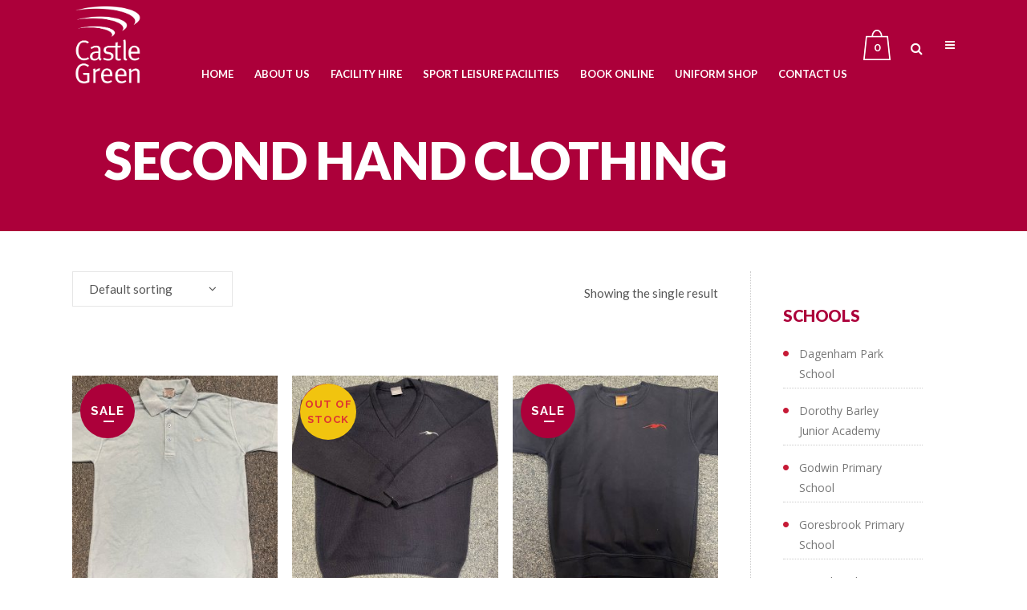

--- FILE ---
content_type: text/html; charset=UTF-8
request_url: https://castle-green.org.uk/product-category/secondhand/
body_size: 15595
content:

<!DOCTYPE html>
<html lang="en-GB">
<head>
	<meta charset="UTF-8" />
	
	<title>Castle Green |   Product categories  Second Hand Clothing</title>

	
			
						<meta name="viewport" content="width=device-width,initial-scale=1,user-scalable=no">
		
	<link rel="profile" href="http://gmpg.org/xfn/11" />
	<link rel="pingback" href="" />
	<link rel="shortcut icon" type="image/x-icon" href="https://castle-green.org.uk/wp-content/uploads/2017/02/Caste-Green-fav.png">
	<link rel="apple-touch-icon" href="https://castle-green.org.uk/wp-content/uploads/2017/02/Caste-Green-fav.png"/>
	<link href='//fonts.googleapis.com/css?family=Raleway:100,200,300,400,500,600,700,800,900,300italic,400italic|Lato:100,200,300,400,500,600,700,800,900,300italic,400italic|Open+Sans:100,200,300,400,500,600,700,800,900,300italic,400italic&subset=latin,latin-ext' rel='stylesheet' type='text/css'>
<script type="application/javascript">var QodeAjaxUrl = "https://castle-green.org.uk/wp-admin/admin-ajax.php"</script><meta name='robots' content='max-image-preview:large' />
	<style>img:is([sizes="auto" i], [sizes^="auto," i]) { contain-intrinsic-size: 3000px 1500px }</style>
	<link rel='dns-prefetch' href='//translate.google.com' />
<link rel='dns-prefetch' href='//maps.googleapis.com' />
<link rel="alternate" type="application/rss+xml" title="Castle Green &raquo; Feed" href="https://castle-green.org.uk/feed/" />
<link rel="alternate" type="application/rss+xml" title="Castle Green &raquo; Comments Feed" href="https://castle-green.org.uk/comments/feed/" />
<link rel="alternate" type="application/rss+xml" title="Castle Green &raquo; Second Hand Clothing Category Feed" href="https://castle-green.org.uk/product-category/secondhand/feed/" />
<script type="text/javascript">
/* <![CDATA[ */
window._wpemojiSettings = {"baseUrl":"https:\/\/s.w.org\/images\/core\/emoji\/16.0.1\/72x72\/","ext":".png","svgUrl":"https:\/\/s.w.org\/images\/core\/emoji\/16.0.1\/svg\/","svgExt":".svg","source":{"concatemoji":"https:\/\/castle-green.org.uk\/wp-includes\/js\/wp-emoji-release.min.js?ver=6.8.3"}};
/*! This file is auto-generated */
!function(s,n){var o,i,e;function c(e){try{var t={supportTests:e,timestamp:(new Date).valueOf()};sessionStorage.setItem(o,JSON.stringify(t))}catch(e){}}function p(e,t,n){e.clearRect(0,0,e.canvas.width,e.canvas.height),e.fillText(t,0,0);var t=new Uint32Array(e.getImageData(0,0,e.canvas.width,e.canvas.height).data),a=(e.clearRect(0,0,e.canvas.width,e.canvas.height),e.fillText(n,0,0),new Uint32Array(e.getImageData(0,0,e.canvas.width,e.canvas.height).data));return t.every(function(e,t){return e===a[t]})}function u(e,t){e.clearRect(0,0,e.canvas.width,e.canvas.height),e.fillText(t,0,0);for(var n=e.getImageData(16,16,1,1),a=0;a<n.data.length;a++)if(0!==n.data[a])return!1;return!0}function f(e,t,n,a){switch(t){case"flag":return n(e,"\ud83c\udff3\ufe0f\u200d\u26a7\ufe0f","\ud83c\udff3\ufe0f\u200b\u26a7\ufe0f")?!1:!n(e,"\ud83c\udde8\ud83c\uddf6","\ud83c\udde8\u200b\ud83c\uddf6")&&!n(e,"\ud83c\udff4\udb40\udc67\udb40\udc62\udb40\udc65\udb40\udc6e\udb40\udc67\udb40\udc7f","\ud83c\udff4\u200b\udb40\udc67\u200b\udb40\udc62\u200b\udb40\udc65\u200b\udb40\udc6e\u200b\udb40\udc67\u200b\udb40\udc7f");case"emoji":return!a(e,"\ud83e\udedf")}return!1}function g(e,t,n,a){var r="undefined"!=typeof WorkerGlobalScope&&self instanceof WorkerGlobalScope?new OffscreenCanvas(300,150):s.createElement("canvas"),o=r.getContext("2d",{willReadFrequently:!0}),i=(o.textBaseline="top",o.font="600 32px Arial",{});return e.forEach(function(e){i[e]=t(o,e,n,a)}),i}function t(e){var t=s.createElement("script");t.src=e,t.defer=!0,s.head.appendChild(t)}"undefined"!=typeof Promise&&(o="wpEmojiSettingsSupports",i=["flag","emoji"],n.supports={everything:!0,everythingExceptFlag:!0},e=new Promise(function(e){s.addEventListener("DOMContentLoaded",e,{once:!0})}),new Promise(function(t){var n=function(){try{var e=JSON.parse(sessionStorage.getItem(o));if("object"==typeof e&&"number"==typeof e.timestamp&&(new Date).valueOf()<e.timestamp+604800&&"object"==typeof e.supportTests)return e.supportTests}catch(e){}return null}();if(!n){if("undefined"!=typeof Worker&&"undefined"!=typeof OffscreenCanvas&&"undefined"!=typeof URL&&URL.createObjectURL&&"undefined"!=typeof Blob)try{var e="postMessage("+g.toString()+"("+[JSON.stringify(i),f.toString(),p.toString(),u.toString()].join(",")+"));",a=new Blob([e],{type:"text/javascript"}),r=new Worker(URL.createObjectURL(a),{name:"wpTestEmojiSupports"});return void(r.onmessage=function(e){c(n=e.data),r.terminate(),t(n)})}catch(e){}c(n=g(i,f,p,u))}t(n)}).then(function(e){for(var t in e)n.supports[t]=e[t],n.supports.everything=n.supports.everything&&n.supports[t],"flag"!==t&&(n.supports.everythingExceptFlag=n.supports.everythingExceptFlag&&n.supports[t]);n.supports.everythingExceptFlag=n.supports.everythingExceptFlag&&!n.supports.flag,n.DOMReady=!1,n.readyCallback=function(){n.DOMReady=!0}}).then(function(){return e}).then(function(){var e;n.supports.everything||(n.readyCallback(),(e=n.source||{}).concatemoji?t(e.concatemoji):e.wpemoji&&e.twemoji&&(t(e.twemoji),t(e.wpemoji)))}))}((window,document),window._wpemojiSettings);
/* ]]> */
</script>
<style id='wp-emoji-styles-inline-css' type='text/css'>

	img.wp-smiley, img.emoji {
		display: inline !important;
		border: none !important;
		box-shadow: none !important;
		height: 1em !important;
		width: 1em !important;
		margin: 0 0.07em !important;
		vertical-align: -0.1em !important;
		background: none !important;
		padding: 0 !important;
	}
</style>
<link rel='stylesheet' id='wp-block-library-css' href='https://castle-green.org.uk/wp-includes/css/dist/block-library/style.min.css?ver=6.8.3' type='text/css' media='all' />
<style id='classic-theme-styles-inline-css' type='text/css'>
/*! This file is auto-generated */
.wp-block-button__link{color:#fff;background-color:#32373c;border-radius:9999px;box-shadow:none;text-decoration:none;padding:calc(.667em + 2px) calc(1.333em + 2px);font-size:1.125em}.wp-block-file__button{background:#32373c;color:#fff;text-decoration:none}
</style>
<style id='global-styles-inline-css' type='text/css'>
:root{--wp--preset--aspect-ratio--square: 1;--wp--preset--aspect-ratio--4-3: 4/3;--wp--preset--aspect-ratio--3-4: 3/4;--wp--preset--aspect-ratio--3-2: 3/2;--wp--preset--aspect-ratio--2-3: 2/3;--wp--preset--aspect-ratio--16-9: 16/9;--wp--preset--aspect-ratio--9-16: 9/16;--wp--preset--color--black: #000000;--wp--preset--color--cyan-bluish-gray: #abb8c3;--wp--preset--color--white: #ffffff;--wp--preset--color--pale-pink: #f78da7;--wp--preset--color--vivid-red: #cf2e2e;--wp--preset--color--luminous-vivid-orange: #ff6900;--wp--preset--color--luminous-vivid-amber: #fcb900;--wp--preset--color--light-green-cyan: #7bdcb5;--wp--preset--color--vivid-green-cyan: #00d084;--wp--preset--color--pale-cyan-blue: #8ed1fc;--wp--preset--color--vivid-cyan-blue: #0693e3;--wp--preset--color--vivid-purple: #9b51e0;--wp--preset--gradient--vivid-cyan-blue-to-vivid-purple: linear-gradient(135deg,rgba(6,147,227,1) 0%,rgb(155,81,224) 100%);--wp--preset--gradient--light-green-cyan-to-vivid-green-cyan: linear-gradient(135deg,rgb(122,220,180) 0%,rgb(0,208,130) 100%);--wp--preset--gradient--luminous-vivid-amber-to-luminous-vivid-orange: linear-gradient(135deg,rgba(252,185,0,1) 0%,rgba(255,105,0,1) 100%);--wp--preset--gradient--luminous-vivid-orange-to-vivid-red: linear-gradient(135deg,rgba(255,105,0,1) 0%,rgb(207,46,46) 100%);--wp--preset--gradient--very-light-gray-to-cyan-bluish-gray: linear-gradient(135deg,rgb(238,238,238) 0%,rgb(169,184,195) 100%);--wp--preset--gradient--cool-to-warm-spectrum: linear-gradient(135deg,rgb(74,234,220) 0%,rgb(151,120,209) 20%,rgb(207,42,186) 40%,rgb(238,44,130) 60%,rgb(251,105,98) 80%,rgb(254,248,76) 100%);--wp--preset--gradient--blush-light-purple: linear-gradient(135deg,rgb(255,206,236) 0%,rgb(152,150,240) 100%);--wp--preset--gradient--blush-bordeaux: linear-gradient(135deg,rgb(254,205,165) 0%,rgb(254,45,45) 50%,rgb(107,0,62) 100%);--wp--preset--gradient--luminous-dusk: linear-gradient(135deg,rgb(255,203,112) 0%,rgb(199,81,192) 50%,rgb(65,88,208) 100%);--wp--preset--gradient--pale-ocean: linear-gradient(135deg,rgb(255,245,203) 0%,rgb(182,227,212) 50%,rgb(51,167,181) 100%);--wp--preset--gradient--electric-grass: linear-gradient(135deg,rgb(202,248,128) 0%,rgb(113,206,126) 100%);--wp--preset--gradient--midnight: linear-gradient(135deg,rgb(2,3,129) 0%,rgb(40,116,252) 100%);--wp--preset--font-size--small: 13px;--wp--preset--font-size--medium: 20px;--wp--preset--font-size--large: 36px;--wp--preset--font-size--x-large: 42px;--wp--preset--spacing--20: 0.44rem;--wp--preset--spacing--30: 0.67rem;--wp--preset--spacing--40: 1rem;--wp--preset--spacing--50: 1.5rem;--wp--preset--spacing--60: 2.25rem;--wp--preset--spacing--70: 3.38rem;--wp--preset--spacing--80: 5.06rem;--wp--preset--shadow--natural: 6px 6px 9px rgba(0, 0, 0, 0.2);--wp--preset--shadow--deep: 12px 12px 50px rgba(0, 0, 0, 0.4);--wp--preset--shadow--sharp: 6px 6px 0px rgba(0, 0, 0, 0.2);--wp--preset--shadow--outlined: 6px 6px 0px -3px rgba(255, 255, 255, 1), 6px 6px rgba(0, 0, 0, 1);--wp--preset--shadow--crisp: 6px 6px 0px rgba(0, 0, 0, 1);}:where(.is-layout-flex){gap: 0.5em;}:where(.is-layout-grid){gap: 0.5em;}body .is-layout-flex{display: flex;}.is-layout-flex{flex-wrap: wrap;align-items: center;}.is-layout-flex > :is(*, div){margin: 0;}body .is-layout-grid{display: grid;}.is-layout-grid > :is(*, div){margin: 0;}:where(.wp-block-columns.is-layout-flex){gap: 2em;}:where(.wp-block-columns.is-layout-grid){gap: 2em;}:where(.wp-block-post-template.is-layout-flex){gap: 1.25em;}:where(.wp-block-post-template.is-layout-grid){gap: 1.25em;}.has-black-color{color: var(--wp--preset--color--black) !important;}.has-cyan-bluish-gray-color{color: var(--wp--preset--color--cyan-bluish-gray) !important;}.has-white-color{color: var(--wp--preset--color--white) !important;}.has-pale-pink-color{color: var(--wp--preset--color--pale-pink) !important;}.has-vivid-red-color{color: var(--wp--preset--color--vivid-red) !important;}.has-luminous-vivid-orange-color{color: var(--wp--preset--color--luminous-vivid-orange) !important;}.has-luminous-vivid-amber-color{color: var(--wp--preset--color--luminous-vivid-amber) !important;}.has-light-green-cyan-color{color: var(--wp--preset--color--light-green-cyan) !important;}.has-vivid-green-cyan-color{color: var(--wp--preset--color--vivid-green-cyan) !important;}.has-pale-cyan-blue-color{color: var(--wp--preset--color--pale-cyan-blue) !important;}.has-vivid-cyan-blue-color{color: var(--wp--preset--color--vivid-cyan-blue) !important;}.has-vivid-purple-color{color: var(--wp--preset--color--vivid-purple) !important;}.has-black-background-color{background-color: var(--wp--preset--color--black) !important;}.has-cyan-bluish-gray-background-color{background-color: var(--wp--preset--color--cyan-bluish-gray) !important;}.has-white-background-color{background-color: var(--wp--preset--color--white) !important;}.has-pale-pink-background-color{background-color: var(--wp--preset--color--pale-pink) !important;}.has-vivid-red-background-color{background-color: var(--wp--preset--color--vivid-red) !important;}.has-luminous-vivid-orange-background-color{background-color: var(--wp--preset--color--luminous-vivid-orange) !important;}.has-luminous-vivid-amber-background-color{background-color: var(--wp--preset--color--luminous-vivid-amber) !important;}.has-light-green-cyan-background-color{background-color: var(--wp--preset--color--light-green-cyan) !important;}.has-vivid-green-cyan-background-color{background-color: var(--wp--preset--color--vivid-green-cyan) !important;}.has-pale-cyan-blue-background-color{background-color: var(--wp--preset--color--pale-cyan-blue) !important;}.has-vivid-cyan-blue-background-color{background-color: var(--wp--preset--color--vivid-cyan-blue) !important;}.has-vivid-purple-background-color{background-color: var(--wp--preset--color--vivid-purple) !important;}.has-black-border-color{border-color: var(--wp--preset--color--black) !important;}.has-cyan-bluish-gray-border-color{border-color: var(--wp--preset--color--cyan-bluish-gray) !important;}.has-white-border-color{border-color: var(--wp--preset--color--white) !important;}.has-pale-pink-border-color{border-color: var(--wp--preset--color--pale-pink) !important;}.has-vivid-red-border-color{border-color: var(--wp--preset--color--vivid-red) !important;}.has-luminous-vivid-orange-border-color{border-color: var(--wp--preset--color--luminous-vivid-orange) !important;}.has-luminous-vivid-amber-border-color{border-color: var(--wp--preset--color--luminous-vivid-amber) !important;}.has-light-green-cyan-border-color{border-color: var(--wp--preset--color--light-green-cyan) !important;}.has-vivid-green-cyan-border-color{border-color: var(--wp--preset--color--vivid-green-cyan) !important;}.has-pale-cyan-blue-border-color{border-color: var(--wp--preset--color--pale-cyan-blue) !important;}.has-vivid-cyan-blue-border-color{border-color: var(--wp--preset--color--vivid-cyan-blue) !important;}.has-vivid-purple-border-color{border-color: var(--wp--preset--color--vivid-purple) !important;}.has-vivid-cyan-blue-to-vivid-purple-gradient-background{background: var(--wp--preset--gradient--vivid-cyan-blue-to-vivid-purple) !important;}.has-light-green-cyan-to-vivid-green-cyan-gradient-background{background: var(--wp--preset--gradient--light-green-cyan-to-vivid-green-cyan) !important;}.has-luminous-vivid-amber-to-luminous-vivid-orange-gradient-background{background: var(--wp--preset--gradient--luminous-vivid-amber-to-luminous-vivid-orange) !important;}.has-luminous-vivid-orange-to-vivid-red-gradient-background{background: var(--wp--preset--gradient--luminous-vivid-orange-to-vivid-red) !important;}.has-very-light-gray-to-cyan-bluish-gray-gradient-background{background: var(--wp--preset--gradient--very-light-gray-to-cyan-bluish-gray) !important;}.has-cool-to-warm-spectrum-gradient-background{background: var(--wp--preset--gradient--cool-to-warm-spectrum) !important;}.has-blush-light-purple-gradient-background{background: var(--wp--preset--gradient--blush-light-purple) !important;}.has-blush-bordeaux-gradient-background{background: var(--wp--preset--gradient--blush-bordeaux) !important;}.has-luminous-dusk-gradient-background{background: var(--wp--preset--gradient--luminous-dusk) !important;}.has-pale-ocean-gradient-background{background: var(--wp--preset--gradient--pale-ocean) !important;}.has-electric-grass-gradient-background{background: var(--wp--preset--gradient--electric-grass) !important;}.has-midnight-gradient-background{background: var(--wp--preset--gradient--midnight) !important;}.has-small-font-size{font-size: var(--wp--preset--font-size--small) !important;}.has-medium-font-size{font-size: var(--wp--preset--font-size--medium) !important;}.has-large-font-size{font-size: var(--wp--preset--font-size--large) !important;}.has-x-large-font-size{font-size: var(--wp--preset--font-size--x-large) !important;}
:where(.wp-block-post-template.is-layout-flex){gap: 1.25em;}:where(.wp-block-post-template.is-layout-grid){gap: 1.25em;}
:where(.wp-block-columns.is-layout-flex){gap: 2em;}:where(.wp-block-columns.is-layout-grid){gap: 2em;}
:root :where(.wp-block-pullquote){font-size: 1.5em;line-height: 1.6;}
</style>
<link rel='stylesheet' id='contact-form-7-css' href='https://castle-green.org.uk/wp-content/plugins/contact-form-7/includes/css/styles.css?ver=5.9.5' type='text/css' media='all' />
<link rel='stylesheet' id='essential-grid-plugin-settings-css' href='https://castle-green.org.uk/wp-content/plugins/essential-grid/public/assets/css/settings.css?ver=3.0.11' type='text/css' media='all' />
<link rel='stylesheet' id='tp-fontello-css' href='https://castle-green.org.uk/wp-content/plugins/essential-grid/public/assets/font/fontello/css/fontello.css?ver=3.0.11' type='text/css' media='all' />
<link rel='stylesheet' id='google-language-translator-css' href='https://castle-green.org.uk/wp-content/plugins/google-language-translator/css/style.css?ver=6.0.20' type='text/css' media='' />
<link rel='stylesheet' id='rd-style-css' href='https://castle-green.org.uk/wp-content/plugins/related-documents-widget/css/rd-widget.css?ver=6.8.3' type='text/css' media='all' />
<style id='woocommerce-inline-inline-css' type='text/css'>
.woocommerce form .form-row .required { visibility: visible; }
</style>
<link rel='stylesheet' id='wp-live-chat-support-css' href='https://castle-green.org.uk/wp-content/plugins/wp-live-chat-support/public/css/wplc-plugin-public.css?ver=10.0.16' type='text/css' media='all' />
<link rel='stylesheet' id='wpmtp-css-css' href='https://castle-green.org.uk/wp-content/plugins/wp-meet-the-team-shortcode-v2/lib/css/team.css?ver=6.8.3' type='text/css' media='all' />
<link rel='stylesheet' id='bootstrap-tooltip-css' href='https://castle-green.org.uk/wp-content/plugins/wp-meet-the-team-shortcode-v2/lib/css/bootstrap-tooltip.css?ver=6.8.3' type='text/css' media='all' />
<link rel='stylesheet' id='mc4wp-form-basic-css' href='https://castle-green.org.uk/wp-content/plugins/mailchimp-for-wp/assets/css/form-basic.css?ver=4.9.13' type='text/css' media='all' />
<link rel='stylesheet' id='child-pages-shortcode-css-css' href='https://castle-green.org.uk/wp-content/plugins/child-pages-shortcode/css/child-pages-shortcode.min.css?ver=1.1.4' type='text/css' media='all' />
<link rel='stylesheet' id='brands-styles-css' href='https://castle-green.org.uk/wp-content/plugins/woocommerce/assets/css/brands.css?ver=10.2.3' type='text/css' media='all' />
<link rel='stylesheet' id='default_style-css' href='https://castle-green.org.uk/wp-content/themes/bridge/style.css?ver=6.8.3' type='text/css' media='all' />
<link rel='stylesheet' id='qode_font_awesome-css' href='https://castle-green.org.uk/wp-content/themes/bridge/css/font-awesome/css/font-awesome.min.css?ver=6.8.3' type='text/css' media='all' />
<link rel='stylesheet' id='qode_font_elegant-css' href='https://castle-green.org.uk/wp-content/themes/bridge/css/elegant-icons/style.min.css?ver=6.8.3' type='text/css' media='all' />
<link rel='stylesheet' id='qode_linea_icons-css' href='https://castle-green.org.uk/wp-content/themes/bridge/css/linea-icons/style.css?ver=6.8.3' type='text/css' media='all' />
<link rel='stylesheet' id='stylesheet-css' href='https://castle-green.org.uk/wp-content/themes/bridge/css/stylesheet.min.css?ver=6.8.3' type='text/css' media='all' />
<link rel='stylesheet' id='woocommerce-css' href='https://castle-green.org.uk/wp-content/themes/bridge/css/woocommerce.min.css?ver=6.8.3' type='text/css' media='all' />
<link rel='stylesheet' id='woocommerce_responsive-css' href='https://castle-green.org.uk/wp-content/themes/bridge/css/woocommerce_responsive.min.css?ver=6.8.3' type='text/css' media='all' />
<link rel='stylesheet' id='qode_print-css' href='https://castle-green.org.uk/wp-content/themes/bridge/css/print.css?ver=6.8.3' type='text/css' media='all' />
<link rel='stylesheet' id='style_dynamic-css' href='https://castle-green.org.uk/wp-content/themes/bridge/css/style_dynamic.css?ver=1718182412' type='text/css' media='all' />
<link rel='stylesheet' id='responsive-css' href='https://castle-green.org.uk/wp-content/themes/bridge/css/responsive.min.css?ver=6.8.3' type='text/css' media='all' />
<link rel='stylesheet' id='style_dynamic_responsive-css' href='https://castle-green.org.uk/wp-content/themes/bridge/css/style_dynamic_responsive.css?ver=1718182412' type='text/css' media='all' />
<link rel='stylesheet' id='js_composer_front-css' href='https://castle-green.org.uk/wp-content/plugins/js_composer/assets/css/js_composer.min.css?ver=5.2.1' type='text/css' media='all' />
<link rel='stylesheet' id='custom_css-css' href='https://castle-green.org.uk/wp-content/themes/bridge/css/custom_css.css?ver=1718182412' type='text/css' media='all' />
<link rel='stylesheet' id='childstyle-css' href='https://castle-green.org.uk/wp-content/themes/bridge-child/style.css?ver=6.8.3' type='text/css' media='all' />
<script type="text/javascript" src="https://castle-green.org.uk/wp-includes/js/jquery/jquery.min.js?ver=3.7.1" id="jquery-core-js"></script>
<script type="text/javascript" src="https://castle-green.org.uk/wp-includes/js/jquery/jquery-migrate.min.js?ver=3.4.1" id="jquery-migrate-js"></script>
<script type="text/javascript" src="https://castle-green.org.uk/wp-content/plugins/woocommerce/assets/js/jquery-blockui/jquery.blockUI.min.js?ver=2.7.0-wc.10.2.3" id="jquery-blockui-js" data-wp-strategy="defer"></script>
<script type="text/javascript" id="wc-add-to-cart-js-extra">
/* <![CDATA[ */
var wc_add_to_cart_params = {"ajax_url":"\/wp-admin\/admin-ajax.php","wc_ajax_url":"\/?wc-ajax=%%endpoint%%","i18n_view_cart":"View basket","cart_url":"https:\/\/castle-green.org.uk\/basket\/","is_cart":"","cart_redirect_after_add":"no"};
/* ]]> */
</script>
<script type="text/javascript" src="https://castle-green.org.uk/wp-content/plugins/woocommerce/assets/js/frontend/add-to-cart.min.js?ver=10.2.3" id="wc-add-to-cart-js" data-wp-strategy="defer"></script>
<script type="text/javascript" src="https://castle-green.org.uk/wp-content/plugins/woocommerce/assets/js/js-cookie/js.cookie.min.js?ver=2.1.4-wc.10.2.3" id="js-cookie-js" defer="defer" data-wp-strategy="defer"></script>
<script type="text/javascript" id="woocommerce-js-extra">
/* <![CDATA[ */
var woocommerce_params = {"ajax_url":"\/wp-admin\/admin-ajax.php","wc_ajax_url":"\/?wc-ajax=%%endpoint%%","i18n_password_show":"Show password","i18n_password_hide":"Hide password"};
/* ]]> */
</script>
<script type="text/javascript" src="https://castle-green.org.uk/wp-content/plugins/woocommerce/assets/js/frontend/woocommerce.min.js?ver=10.2.3" id="woocommerce-js" defer="defer" data-wp-strategy="defer"></script>
<script type="text/javascript" src="https://castle-green.org.uk/wp-content/plugins/wp-meet-the-team-shortcode-v2/lib/js/jquery.browser.js?ver=6.8.3" id="browser-js"></script>
<script type="text/javascript" src="https://castle-green.org.uk/wp-content/plugins/wp-meet-the-team-shortcode-v2/lib/js/jquery.easing.js?ver=6.8.3" id="jquery-easing-js"></script>
<script type="text/javascript" src="https://castle-green.org.uk/wp-content/plugins/wp-meet-the-team-shortcode-v2/lib/js/bootstrap-tooltip.js?ver=6.8.3" id="bootstrap-tooltip-js"></script>
<script type="text/javascript" src="https://castle-green.org.uk/wp-content/plugins/wp-meet-the-team-shortcode-v2/lib/js/custom.js?ver=6.8.3" id="wpmtp-js"></script>
<script type="text/javascript" src="https://castle-green.org.uk/wp-content/plugins/child-pages-shortcode/js/child-pages-shortcode.min.js?ver=1.1.4" id="child-pages-shortcode-js"></script>
<script type="text/javascript" src="https://castle-green.org.uk/wp-content/plugins/js_composer/assets/js/vendors/woocommerce-add-to-cart.js?ver=5.2.1" id="vc_woocommerce-add-to-cart-js-js"></script>
<script type="text/javascript" src="https://castle-green.org.uk/wp-content/plugins/woocommerce/assets/js/select2/select2.full.min.js?ver=4.0.3-wc.10.2.3" id="select2-js" defer="defer" data-wp-strategy="defer"></script>
<link rel="https://api.w.org/" href="https://castle-green.org.uk/wp-json/" /><link rel="alternate" title="JSON" type="application/json" href="https://castle-green.org.uk/wp-json/wp/v2/product_cat/303" /><link rel="EditURI" type="application/rsd+xml" title="RSD" href="https://castle-green.org.uk/xmlrpc.php?rsd" />
<style>.side_menu .widget.widget_text select {color:#333;}#google_language_translator a{display:none!important;}div.skiptranslate.goog-te-gadget{display:inline!important;}.goog-te-gadget{color:transparent!important;}.goog-te-gadget{font-size:0px!important;}.goog-branding{display:none;}.goog-tooltip{display: none!important;}.goog-tooltip:hover{display: none!important;}.goog-text-highlight{background-color:transparent!important;border:none!important;box-shadow:none!important;}#flags{display:none;}div.skiptranslate{display:none!important;}body{top:0px!important;}#goog-gt-{display:none!important;}font font{background-color:transparent!important;box-shadow:none!important;position:initial!important;}</style><!--[if IE]><script src="https://castle-green.org.uk/wp-content/plugins/wp-meet-the-team-shortcode-v2/lib/js/iefix.js"></script><![endif]--><style type="text/css">dd ul.bulleted {  float:none;clear:both; }</style>	<noscript><style>.woocommerce-product-gallery{ opacity: 1 !important; }</style></noscript>
	<meta name="generator" content="Powered by Visual Composer - drag and drop page builder for WordPress."/>
<!--[if lte IE 9]><link rel="stylesheet" type="text/css" href="https://castle-green.org.uk/wp-content/plugins/js_composer/assets/css/vc_lte_ie9.min.css" media="screen"><![endif]-->
<!-- BEGIN GAINWP v5.4.6 Universal Analytics - https://intelligencewp.com/google-analytics-in-wordpress/ -->
<script>
(function(i,s,o,g,r,a,m){i['GoogleAnalyticsObject']=r;i[r]=i[r]||function(){
	(i[r].q=i[r].q||[]).push(arguments)},i[r].l=1*new Date();a=s.createElement(o),
	m=s.getElementsByTagName(o)[0];a.async=1;a.src=g;m.parentNode.insertBefore(a,m)
})(window,document,'script','https://www.google-analytics.com/analytics.js','ga');
  ga('create', 'UA-224061803-1', 'auto');
  ga('send', 'pageview');
</script>
<!-- END GAINWP Universal Analytics -->
<noscript><style type="text/css"> .wpb_animate_when_almost_visible { opacity: 1; }</style></noscript>    <script type="text/javascript" src="/wp-content/themes/bridge-child/js/aspectcorrect.js"></script>
    
    <script>
	
	//http://selbie.wordpress.com/2011/01/23/scale-crop-and-center-an-image-with-correct-aspect-ratio-in-html-and-javascript/


var ss=jQuery.noConflict();

        function RememberOriginalSize(img) {
            if (!img.originalsize) {
                img.originalsize = {width : img.width, height : img.height};
            }
        }


        function FixImage(fLetterBox, div, img) {
            RememberOriginalSize(img);
            var targetwidth = ss(div).width();
            var targetheight = ss(div).height();
            var srcwidth = img.originalsize.width;
            var srcheight = img.originalsize.height;
            var result = ScaleImage(srcwidth, srcheight, targetwidth, targetheight, fLetterBox);
            img.width = result.width;
            img.height = result.height;
            ss(img).css("left", result.targetleft);
            ss(img).css("top", result.targettop);
			ss(img).css("position", "absolute");
			ss(img).css("z-index", "-1");
        }



        function StretchImage(div, img) {
            RememberOriginalSize(img);
            var targetwidth = $(div).width();
            var targetheight = $(div).height();
            img.width = targetwidth;
            img.height = targetheight;
            $(img).css("left", 0);
            $(img).css("top", 0);
        }


	

        function FixImages(fLetterBox) {
            ss("div.featured-image").each(function (index, div) {
                var img = ss(div).find("img").get(0);
                FixImage(fLetterBox, div, img);
            });

        }



   function StretchImages() {

            $("div.featured-image").each(function (index, div) {
                var img = $(div).find("img").get(0);
                StretchImage(div, img);
            });
        }

		
		window.onload = function() {
			//StretchImages(false);
			FixImages();
			//StretchImages();
			//FixImages(false);

		}
		</script>
</head>

<body class="archive tax-product_cat term-secondhand term-303 wp-theme-bridge wp-child-theme-bridge-child theme-bridge woocommerce woocommerce-page woocommerce-no-js  side_area_uncovered_from_content columns-4 qode-child-theme-ver-1.0.0 qode-theme-ver-11.2 qode-theme-bridge wpb-js-composer js-comp-ver-5.2.1 vc_responsive">

				<div class="ajax_loader"><div class="ajax_loader_1"><div class="pulse"></div></div></div>
					<section class="side_menu right  side_area_alignment_left">
                            <div class="side_menu_title">
                    <h5>Translate </h5>
                </div>
                        <a href="#" target="_self" class="close_side_menu"></a>
			<div id="text-2" class="widget widget_text posts_holder">			<div class="textwidget"><div id="google_language_translator" class="default-language-en"></div></div>
		</div>		</section>
			<div class="wrapper">
	<div class="wrapper_inner">
	<!-- Google Analytics start -->
		<!-- Google Analytics end -->

	

  
				
                <header class=" has_header_fixed_right scroll_header_top_area light stick transparent scrolled_not_transparent with_hover_bg_color page_header"> 
                    <div class="header_inner clearfix">

		
					<form role="search" id="searchform" action="https://castle-green.org.uk/" class="qode_search_form" method="get">
									<div class="container">
					<div class="container_inner clearfix">
				
                <i class="qode_icon_font_awesome fa fa-search qode_icon_in_search" ></i>				<input type="text" placeholder="Search" name="s" class="qode_search_field" autocomplete="off" />
				<input type="submit" value="Search" />

				<div class="qode_search_close">
					<a href="#">
                        <i class="qode_icon_font_awesome fa fa-times qode_icon_in_search" ></i>					</a>
				</div>
										</div>
					</div>
							</form>
				
		<div class="header_top_bottom_holder">
		<div class="header_bottom clearfix" style=' background-color:rgba(255, 255, 255, 0);' >
		    				<div class="container">
					<div class="container_inner clearfix">
                    			                					<div class="header_inner_left">
                        													<div class="mobile_menu_button">
                                <span>
                                    <i class="qode_icon_font_awesome fa fa-bars " ></i>                                </span>
                            </div>
												<div class="logo_wrapper">
                            							<div class="q_logo">
								<a href="https://castle-green.org.uk/">
									<img class="normal" src="https://castle-green.org.uk/wp-content/uploads/2017/02/Castle-Green-Logo-white.png" alt="Logo"/>
									<img class="light" src="https://castle-green.org.uk/wp-content/uploads/2017/02/Castle-Green-Logo-white.png" alt="Logo"/>
									<img class="dark" src="https://castle-green.org.uk/wp-content/uploads/2017/02/Castle-Green-Logo-swooshes.png" alt="Logo"/>
									<img class="sticky" src="https://castle-green.org.uk/wp-content/uploads/2017/02/Castle-Green-Logo-swooshes.png" alt="Logo"/>
									<img class="mobile" src="https://castle-green.org.uk/wp-content/uploads/2017/02/Castle-Green-Logo-swooshes.png" alt="Logo"/>
																	</a>
							</div>
                            						</div>
                                                					</div>
                    					                                                							<div class="header_inner_right">
                                <div class="side_menu_button_wrapper right">
																			<div class="header_bottom_right_widget_holder"><div class="header_bottom_widget widget_woocommerce-dropdown-cart">		<div class="shopping_cart_outer">
		<div class="shopping_cart_inner">
		<div class="shopping_cart_header">
			<a class="header_cart" href="https://castle-green.org.uk/basket/"><span class="header_cart_span">0</span></a>
			<div class="shopping_cart_dropdown">
			<div class="shopping_cart_dropdown_inner">
									<ul class="cart_list product_list_widget">

						
							<li>No products in the basket.</li>

						
					</ul>
				</div>
						
			
                <a itemprop="url" href="https://castle-green.org.uk/basket/" class="qbutton white view-cart">Basket <i class="fa fa-shopping-cart"></i></a>

                    <span class="total">Total:<span><span class="woocommerce-Price-amount amount"><bdi><span class="woocommerce-Price-currencySymbol">&pound;</span>0.00</bdi></span></span></span>


						
				</div>
</div>
		</div>
		</div>
	</div></div>
																		                                    <div class="side_menu_button">
									
																					<a class="search_button search_slides_from_window_top normal" href="javascript:void(0)">
                                                <i class="qode_icon_font_awesome fa fa-search " ></i>											</a>
								
																					                                                                                                                            <a class="side_menu_button_link normal" href="javascript:void(0)">
                                                <i class="qode_icon_font_awesome fa fa-bars " ></i>                                            </a>
										                                    </div>
                                </div>
							</div>
												
												
						<nav class="main_menu drop_down right">
						<ul id="menu-castle-green-menu" class=""><li id="nav-menu-item-6228" class="menu-item menu-item-type-post_type menu-item-object-page menu-item-home  narrow"><a href="https://castle-green.org.uk/" class=""><i class="menu_icon blank fa"></i><span>Home</span><span class="plus"></span></a></li>
<li id="nav-menu-item-6229" class="menu-item menu-item-type-post_type menu-item-object-page menu-item-has-children  has_sub narrow"><a href="https://castle-green.org.uk/about-us/" class=""><i class="menu_icon blank fa"></i><span>About Us</span><span class="plus"></span></a>
<div class="second"><div class="inner"><ul>
	<li id="nav-menu-item-6230" class="menu-item menu-item-type-post_type menu-item-object-page "><a href="https://castle-green.org.uk/about-us/castle-green-history/" class=""><i class="menu_icon blank fa"></i><span>Castle Green History</span><span class="plus"></span></a></li>
	<li id="nav-menu-item-6231" class="menu-item menu-item-type-post_type menu-item-object-page "><a href="https://castle-green.org.uk/about-us/community-centre/" class=""><i class="menu_icon blank fa"></i><span>Community Centre</span><span class="plus"></span></a></li>
	<li id="nav-menu-item-6232" class="menu-item menu-item-type-post_type menu-item-object-page "><a href="https://castle-green.org.uk/about-us/community-foyer/" class=""><i class="menu_icon blank fa"></i><span>Community Foyer</span><span class="plus"></span></a></li>
	<li id="nav-menu-item-6233" class="menu-item menu-item-type-post_type menu-item-object-page "><a href="https://castle-green.org.uk/about-us/cafe/" class=""><i class="menu_icon blank fa"></i><span>Social Kitchen Café</span><span class="plus"></span></a></li>
	<li id="nav-menu-item-6234" class="menu-item menu-item-type-post_type menu-item-object-page "><a href="https://castle-green.org.uk/about-us/nursery/" class=""><i class="menu_icon blank fa"></i><span>Nursery</span><span class="plus"></span></a></li>
	<li id="nav-menu-item-6235" class="menu-item menu-item-type-post_type menu-item-object-page "><a href="https://castle-green.org.uk/about-us/bouygues-uk/" class=""><i class="menu_icon blank fa"></i><span>Equans</span><span class="plus"></span></a></li>
	<li id="nav-menu-item-6257" class="menu-item menu-item-type-custom menu-item-object-custom "><a href="https://www.tes.com/jobs/employer/jo-richardson-community-school-1052946" class=""><i class="menu_icon blank fa"></i><span>Vacancies</span><span class="plus"></span></a></li>
</ul></div></div>
</li>
<li id="nav-menu-item-6240" class="menu-item menu-item-type-post_type menu-item-object-page menu-item-has-children  has_sub narrow"><a href="https://castle-green.org.uk/facility-hire/" class=""><i class="menu_icon blank fa"></i><span>Facility Hire</span><span class="plus"></span></a>
<div class="second"><div class="inner"><ul>
	<li id="nav-menu-item-6241" class="menu-item menu-item-type-post_type menu-item-object-page "><a href="https://castle-green.org.uk/facility-hire/boothroyd-hall/" class=""><i class="menu_icon blank fa"></i><span>Boothroyd Hall</span><span class="plus"></span></a></li>
	<li id="nav-menu-item-6243" class="menu-item menu-item-type-post_type menu-item-object-page "><a href="https://castle-green.org.uk/facility-hire/common-room/" class=""><i class="menu_icon blank fa"></i><span>Common Room</span><span class="plus"></span></a></li>
	<li id="nav-menu-item-6244" class="menu-item menu-item-type-post_type menu-item-object-page "><a href="https://castle-green.org.uk/facility-hire/classrooms/" class=""><i class="menu_icon blank fa"></i><span>Classrooms</span><span class="plus"></span></a></li>
	<li id="nav-menu-item-6245" class="menu-item menu-item-type-post_type menu-item-object-page "><a href="https://castle-green.org.uk/facility-hire/meeting-rooms/" class=""><i class="menu_icon blank fa"></i><span>Meeting Rooms</span><span class="plus"></span></a></li>
	<li id="nav-menu-item-6242" class="menu-item menu-item-type-post_type menu-item-object-page "><a href="https://castle-green.org.uk/facility-hire/studio-rooms/" class=""><i class="menu_icon blank fa"></i><span>Studio Rooms</span><span class="plus"></span></a></li>
	<li id="nav-menu-item-6246" class="menu-item menu-item-type-post_type menu-item-object-page "><a href="https://castle-green.org.uk/facility-hire/the-street/" class=""><i class="menu_icon blank fa"></i><span>The Street</span><span class="plus"></span></a></li>
	<li id="nav-menu-item-6247" class="menu-item menu-item-type-post_type menu-item-object-page "><a href="https://castle-green.org.uk/facility-hire/wedding-reception/" class=""><i class="menu_icon blank fa"></i><span>Wedding Reception</span><span class="plus"></span></a></li>
	<li id="nav-menu-item-16262" class="menu-item menu-item-type-post_type menu-item-object-page "><a href="https://castle-green.org.uk/facility-hire/courtyards/" class=""><i class="menu_icon blank fa"></i><span>Courtyards</span><span class="plus"></span></a></li>
</ul></div></div>
</li>
<li id="nav-menu-item-6248" class="menu-item menu-item-type-post_type menu-item-object-page menu-item-has-children  has_sub narrow"><a href="https://castle-green.org.uk/sports-and-leisure-facilities/" class=""><i class="menu_icon blank fa"></i><span>Sport Leisure Facilities</span><span class="plus"></span></a>
<div class="second"><div class="inner"><ul>
	<li id="nav-menu-item-6249" class="menu-item menu-item-type-post_type menu-item-object-page "><a href="https://castle-green.org.uk/sports-and-leisure-facilities/health-and-fitness-suite/" class=""><i class="menu_icon blank fa"></i><span>Health and Fitness Suite</span><span class="plus"></span></a></li>
	<li id="nav-menu-item-9052" class="menu-item menu-item-type-post_type menu-item-object-page "><a href="https://castle-green.org.uk/childrens-activities/clubs-and-classes/" class=""><i class="menu_icon blank fa"></i><span>Children’s Classes</span><span class="plus"></span></a></li>
	<li id="nav-menu-item-6250" class="menu-item menu-item-type-post_type menu-item-object-page "><a href="https://castle-green.org.uk/sports-and-leisure-facilities/sports-hall/" class=""><i class="menu_icon blank fa"></i><span>Sports Hall</span><span class="plus"></span></a></li>
	<li id="nav-menu-item-6251" class="menu-item menu-item-type-post_type menu-item-object-page "><a href="https://castle-green.org.uk/sports-and-leisure-facilities/dance-studio/" class=""><i class="menu_icon blank fa"></i><span>Dance Studio</span><span class="plus"></span></a></li>
	<li id="nav-menu-item-6252" class="menu-item menu-item-type-post_type menu-item-object-page "><a href="https://castle-green.org.uk/sports-and-leisure-facilities/astro-pitch/" class=""><i class="menu_icon blank fa"></i><span>3G Pitch</span><span class="plus"></span></a></li>
	<li id="nav-menu-item-6253" class="menu-item menu-item-type-post_type menu-item-object-page "><a href="https://castle-green.org.uk/sports-and-leisure-facilities/grass-pitches/" class=""><i class="menu_icon blank fa"></i><span>Grass Pitches</span><span class="plus"></span></a></li>
	<li id="nav-menu-item-6254" class="menu-item menu-item-type-post_type menu-item-object-page "><a href="https://castle-green.org.uk/sports-and-leisure-facilities/outdoor-courts/" class=""><i class="menu_icon blank fa"></i><span>Outdoor Courts</span><span class="plus"></span></a></li>
</ul></div></div>
</li>
<li id="nav-menu-item-11322" class="menu-item menu-item-type-custom menu-item-object-custom  narrow"><a href="http://eleisure.sportsoft.co.uk/cgrs" class=""><i class="menu_icon blank fa"></i><span>Book Online</span><span class="plus"></span></a></li>
<li id="nav-menu-item-6255" class="menu-item menu-item-type-post_type menu-item-object-page current-menu-ancestor current-menu-parent current_page_parent current_page_ancestor menu-item-has-children active has_sub narrow"><a href="https://castle-green.org.uk/uniform-shop/" class=" current "><i class="menu_icon blank fa"></i><span>Uniform Shop</span><span class="plus"></span></a>
<div class="second"><div class="inner"><ul>
	<li id="nav-menu-item-59822" class="menu-item menu-item-type-taxonomy menu-item-object-product_cat "><a href="https://castle-green.org.uk/product-category/dagenham-park-school/" class=""><i class="menu_icon blank fa"></i><span>Dagenham Park School</span><span class="plus"></span></a></li>
	<li id="nav-menu-item-7193" class="menu-item menu-item-type-taxonomy menu-item-object-product_cat "><a href="https://castle-green.org.uk/product-category/dorothy-barley/" class=""><i class="menu_icon blank fa"></i><span>Dorothy Barley Junior Academy</span><span class="plus"></span></a></li>
	<li id="nav-menu-item-6808" class="menu-item menu-item-type-taxonomy menu-item-object-product_cat "><a href="https://castle-green.org.uk/product-category/godwin-primary-school/" class=""><i class="menu_icon blank fa"></i><span>Godwin Primary School</span><span class="plus"></span></a></li>
	<li id="nav-menu-item-16867" class="menu-item menu-item-type-taxonomy menu-item-object-product_cat "><a href="https://castle-green.org.uk/product-category/gorsebrook-nursery-primary/" class=""><i class="menu_icon blank fa"></i><span>Goresbrook Primary School</span><span class="plus"></span></a></li>
	<li id="nav-menu-item-16868" class="menu-item menu-item-type-taxonomy menu-item-object-product_cat "><a href="https://castle-green.org.uk/product-category/goresbrook-secondary/" class=""><i class="menu_icon blank fa"></i><span>Goresbrook Secondary School</span><span class="plus"></span></a></li>
	<li id="nav-menu-item-6751" class="menu-item menu-item-type-taxonomy menu-item-object-product_cat "><a href="https://castle-green.org.uk/product-category/james-cambell-primary-school/" class=""><i class="menu_icon blank fa"></i><span>James Cambell Primary School</span><span class="plus"></span></a></li>
	<li id="nav-menu-item-6533" class="menu-item menu-item-type-taxonomy menu-item-object-product_cat "><a href="https://castle-green.org.uk/product-category/jo-richardson-community-school/" class=""><i class="menu_icon blank fa"></i><span>Jo Richardson Community School</span><span class="plus"></span></a></li>
	<li id="nav-menu-item-9347" class="menu-item menu-item-type-taxonomy menu-item-object-product_cat "><a href="https://castle-green.org.uk/product-category/manor-junior-school/" class=""><i class="menu_icon blank fa"></i><span>Manor Junior School</span><span class="plus"></span></a></li>
	<li id="nav-menu-item-15944" class="menu-item menu-item-type-taxonomy menu-item-object-product_cat "><a href="https://castle-green.org.uk/product-category/marsh-green/" class=""><i class="menu_icon blank fa"></i><span>Marsh Green Primary School</span><span class="plus"></span></a></li>
	<li id="nav-menu-item-6747" class="menu-item menu-item-type-taxonomy menu-item-object-product_cat "><a href="https://castle-green.org.uk/product-category/monteagle-primary-school/" class=""><i class="menu_icon blank fa"></i><span>Monteagle Primary School</span><span class="plus"></span></a></li>
	<li id="nav-menu-item-7025" class="menu-item menu-item-type-taxonomy menu-item-object-product_cat "><a href="https://castle-green.org.uk/product-category/roding-primary-school/" class=""><i class="menu_icon blank fa"></i><span>Roding Primary School</span><span class="plus"></span></a></li>
	<li id="nav-menu-item-7362" class="menu-item menu-item-type-taxonomy menu-item-object-product_cat "><a href="https://castle-green.org.uk/product-category/st-peters-catholic-primary-school/" class=""><i class="menu_icon blank fa"></i><span>St Peter&#8217;s Catholic Primary School</span><span class="plus"></span></a></li>
	<li id="nav-menu-item-7200" class="menu-item menu-item-type-taxonomy menu-item-object-product_cat "><a href="https://castle-green.org.uk/product-category/st-teresas-catholic-primary-school/" class=""><i class="menu_icon blank fa"></i><span>St Teresa&#8217;s Catholic Primary School</span><span class="plus"></span></a></li>
	<li id="nav-menu-item-7638" class="menu-item menu-item-type-taxonomy menu-item-object-product_cat "><a href="https://castle-green.org.uk/product-category/trinity-school/" class=""><i class="menu_icon blank fa"></i><span>Trinity School</span><span class="plus"></span></a></li>
	<li id="nav-menu-item-6710" class="menu-item menu-item-type-taxonomy menu-item-object-product_cat "><a href="https://castle-green.org.uk/product-category/plain-uniform/" class=""><i class="menu_icon blank fa"></i><span>Plain Uniform</span><span class="plus"></span></a></li>
	<li id="nav-menu-item-30517" class="menu-item menu-item-type-taxonomy menu-item-object-product_cat current-menu-item "><a href="https://castle-green.org.uk/product-category/secondhand/" class=""><i class="menu_icon blank fa"></i><span>Second Hand Clothing</span><span class="plus"></span></a></li>
	<li id="nav-menu-item-6484" class="menu-item menu-item-type-custom menu-item-object-custom "><a href="/uniform-shop/" class=""><i class="menu_icon blank fa"></i><span>Uniform Shop</span><span class="plus"></span></a></li>
</ul></div></div>
</li>
<li id="nav-menu-item-6256" class="menu-item menu-item-type-post_type menu-item-object-page  narrow"><a href="https://castle-green.org.uk/contact-us/" class=""><i class="menu_icon blank fa"></i><span>Contact Us</span><span class="plus"></span></a></li>
</ul>						</nav>
						                        										<nav class="mobile_menu">
                        <ul id="menu-castle-green-menu-1" class=""><li id="mobile-menu-item-6228" class="menu-item menu-item-type-post_type menu-item-object-page menu-item-home "><a href="https://castle-green.org.uk/" class=""><span>Home</span></a><span class="mobile_arrow"><i class="fa fa-angle-right"></i><i class="fa fa-angle-down"></i></span></li>
<li id="mobile-menu-item-6229" class="menu-item menu-item-type-post_type menu-item-object-page menu-item-has-children  has_sub"><a href="https://castle-green.org.uk/about-us/" class=""><span>About Us</span></a><span class="mobile_arrow"><i class="fa fa-angle-right"></i><i class="fa fa-angle-down"></i></span>
<ul class="sub_menu">
	<li id="mobile-menu-item-6230" class="menu-item menu-item-type-post_type menu-item-object-page "><a href="https://castle-green.org.uk/about-us/castle-green-history/" class=""><span>Castle Green History</span></a><span class="mobile_arrow"><i class="fa fa-angle-right"></i><i class="fa fa-angle-down"></i></span></li>
	<li id="mobile-menu-item-6231" class="menu-item menu-item-type-post_type menu-item-object-page "><a href="https://castle-green.org.uk/about-us/community-centre/" class=""><span>Community Centre</span></a><span class="mobile_arrow"><i class="fa fa-angle-right"></i><i class="fa fa-angle-down"></i></span></li>
	<li id="mobile-menu-item-6232" class="menu-item menu-item-type-post_type menu-item-object-page "><a href="https://castle-green.org.uk/about-us/community-foyer/" class=""><span>Community Foyer</span></a><span class="mobile_arrow"><i class="fa fa-angle-right"></i><i class="fa fa-angle-down"></i></span></li>
	<li id="mobile-menu-item-6233" class="menu-item menu-item-type-post_type menu-item-object-page "><a href="https://castle-green.org.uk/about-us/cafe/" class=""><span>Social Kitchen Café</span></a><span class="mobile_arrow"><i class="fa fa-angle-right"></i><i class="fa fa-angle-down"></i></span></li>
	<li id="mobile-menu-item-6234" class="menu-item menu-item-type-post_type menu-item-object-page "><a href="https://castle-green.org.uk/about-us/nursery/" class=""><span>Nursery</span></a><span class="mobile_arrow"><i class="fa fa-angle-right"></i><i class="fa fa-angle-down"></i></span></li>
	<li id="mobile-menu-item-6235" class="menu-item menu-item-type-post_type menu-item-object-page "><a href="https://castle-green.org.uk/about-us/bouygues-uk/" class=""><span>Equans</span></a><span class="mobile_arrow"><i class="fa fa-angle-right"></i><i class="fa fa-angle-down"></i></span></li>
	<li id="mobile-menu-item-6257" class="menu-item menu-item-type-custom menu-item-object-custom "><a href="https://www.tes.com/jobs/employer/jo-richardson-community-school-1052946" class=""><span>Vacancies</span></a><span class="mobile_arrow"><i class="fa fa-angle-right"></i><i class="fa fa-angle-down"></i></span></li>
</ul>
</li>
<li id="mobile-menu-item-6240" class="menu-item menu-item-type-post_type menu-item-object-page menu-item-has-children  has_sub"><a href="https://castle-green.org.uk/facility-hire/" class=""><span>Facility Hire</span></a><span class="mobile_arrow"><i class="fa fa-angle-right"></i><i class="fa fa-angle-down"></i></span>
<ul class="sub_menu">
	<li id="mobile-menu-item-6241" class="menu-item menu-item-type-post_type menu-item-object-page "><a href="https://castle-green.org.uk/facility-hire/boothroyd-hall/" class=""><span>Boothroyd Hall</span></a><span class="mobile_arrow"><i class="fa fa-angle-right"></i><i class="fa fa-angle-down"></i></span></li>
	<li id="mobile-menu-item-6243" class="menu-item menu-item-type-post_type menu-item-object-page "><a href="https://castle-green.org.uk/facility-hire/common-room/" class=""><span>Common Room</span></a><span class="mobile_arrow"><i class="fa fa-angle-right"></i><i class="fa fa-angle-down"></i></span></li>
	<li id="mobile-menu-item-6244" class="menu-item menu-item-type-post_type menu-item-object-page "><a href="https://castle-green.org.uk/facility-hire/classrooms/" class=""><span>Classrooms</span></a><span class="mobile_arrow"><i class="fa fa-angle-right"></i><i class="fa fa-angle-down"></i></span></li>
	<li id="mobile-menu-item-6245" class="menu-item menu-item-type-post_type menu-item-object-page "><a href="https://castle-green.org.uk/facility-hire/meeting-rooms/" class=""><span>Meeting Rooms</span></a><span class="mobile_arrow"><i class="fa fa-angle-right"></i><i class="fa fa-angle-down"></i></span></li>
	<li id="mobile-menu-item-6242" class="menu-item menu-item-type-post_type menu-item-object-page "><a href="https://castle-green.org.uk/facility-hire/studio-rooms/" class=""><span>Studio Rooms</span></a><span class="mobile_arrow"><i class="fa fa-angle-right"></i><i class="fa fa-angle-down"></i></span></li>
	<li id="mobile-menu-item-6246" class="menu-item menu-item-type-post_type menu-item-object-page "><a href="https://castle-green.org.uk/facility-hire/the-street/" class=""><span>The Street</span></a><span class="mobile_arrow"><i class="fa fa-angle-right"></i><i class="fa fa-angle-down"></i></span></li>
	<li id="mobile-menu-item-6247" class="menu-item menu-item-type-post_type menu-item-object-page "><a href="https://castle-green.org.uk/facility-hire/wedding-reception/" class=""><span>Wedding Reception</span></a><span class="mobile_arrow"><i class="fa fa-angle-right"></i><i class="fa fa-angle-down"></i></span></li>
	<li id="mobile-menu-item-16262" class="menu-item menu-item-type-post_type menu-item-object-page "><a href="https://castle-green.org.uk/facility-hire/courtyards/" class=""><span>Courtyards</span></a><span class="mobile_arrow"><i class="fa fa-angle-right"></i><i class="fa fa-angle-down"></i></span></li>
</ul>
</li>
<li id="mobile-menu-item-6248" class="menu-item menu-item-type-post_type menu-item-object-page menu-item-has-children  has_sub"><a href="https://castle-green.org.uk/sports-and-leisure-facilities/" class=""><span>Sport Leisure Facilities</span></a><span class="mobile_arrow"><i class="fa fa-angle-right"></i><i class="fa fa-angle-down"></i></span>
<ul class="sub_menu">
	<li id="mobile-menu-item-6249" class="menu-item menu-item-type-post_type menu-item-object-page "><a href="https://castle-green.org.uk/sports-and-leisure-facilities/health-and-fitness-suite/" class=""><span>Health and Fitness Suite</span></a><span class="mobile_arrow"><i class="fa fa-angle-right"></i><i class="fa fa-angle-down"></i></span></li>
	<li id="mobile-menu-item-9052" class="menu-item menu-item-type-post_type menu-item-object-page "><a href="https://castle-green.org.uk/childrens-activities/clubs-and-classes/" class=""><span>Children’s Classes</span></a><span class="mobile_arrow"><i class="fa fa-angle-right"></i><i class="fa fa-angle-down"></i></span></li>
	<li id="mobile-menu-item-6250" class="menu-item menu-item-type-post_type menu-item-object-page "><a href="https://castle-green.org.uk/sports-and-leisure-facilities/sports-hall/" class=""><span>Sports Hall</span></a><span class="mobile_arrow"><i class="fa fa-angle-right"></i><i class="fa fa-angle-down"></i></span></li>
	<li id="mobile-menu-item-6251" class="menu-item menu-item-type-post_type menu-item-object-page "><a href="https://castle-green.org.uk/sports-and-leisure-facilities/dance-studio/" class=""><span>Dance Studio</span></a><span class="mobile_arrow"><i class="fa fa-angle-right"></i><i class="fa fa-angle-down"></i></span></li>
	<li id="mobile-menu-item-6252" class="menu-item menu-item-type-post_type menu-item-object-page "><a href="https://castle-green.org.uk/sports-and-leisure-facilities/astro-pitch/" class=""><span>3G Pitch</span></a><span class="mobile_arrow"><i class="fa fa-angle-right"></i><i class="fa fa-angle-down"></i></span></li>
	<li id="mobile-menu-item-6253" class="menu-item menu-item-type-post_type menu-item-object-page "><a href="https://castle-green.org.uk/sports-and-leisure-facilities/grass-pitches/" class=""><span>Grass Pitches</span></a><span class="mobile_arrow"><i class="fa fa-angle-right"></i><i class="fa fa-angle-down"></i></span></li>
	<li id="mobile-menu-item-6254" class="menu-item menu-item-type-post_type menu-item-object-page "><a href="https://castle-green.org.uk/sports-and-leisure-facilities/outdoor-courts/" class=""><span>Outdoor Courts</span></a><span class="mobile_arrow"><i class="fa fa-angle-right"></i><i class="fa fa-angle-down"></i></span></li>
</ul>
</li>
<li id="mobile-menu-item-11322" class="menu-item menu-item-type-custom menu-item-object-custom "><a href="http://eleisure.sportsoft.co.uk/cgrs" class=""><span>Book Online</span></a><span class="mobile_arrow"><i class="fa fa-angle-right"></i><i class="fa fa-angle-down"></i></span></li>
<li id="mobile-menu-item-6255" class="menu-item menu-item-type-post_type menu-item-object-page current-menu-ancestor current-menu-parent current_page_parent current_page_ancestor menu-item-has-children active has_sub"><a href="https://castle-green.org.uk/uniform-shop/" class=" current "><span>Uniform Shop</span></a><span class="mobile_arrow"><i class="fa fa-angle-right"></i><i class="fa fa-angle-down"></i></span>
<ul class="sub_menu">
	<li id="mobile-menu-item-59822" class="menu-item menu-item-type-taxonomy menu-item-object-product_cat "><a href="https://castle-green.org.uk/product-category/dagenham-park-school/" class=""><span>Dagenham Park School</span></a><span class="mobile_arrow"><i class="fa fa-angle-right"></i><i class="fa fa-angle-down"></i></span></li>
	<li id="mobile-menu-item-7193" class="menu-item menu-item-type-taxonomy menu-item-object-product_cat "><a href="https://castle-green.org.uk/product-category/dorothy-barley/" class=""><span>Dorothy Barley Junior Academy</span></a><span class="mobile_arrow"><i class="fa fa-angle-right"></i><i class="fa fa-angle-down"></i></span></li>
	<li id="mobile-menu-item-6808" class="menu-item menu-item-type-taxonomy menu-item-object-product_cat "><a href="https://castle-green.org.uk/product-category/godwin-primary-school/" class=""><span>Godwin Primary School</span></a><span class="mobile_arrow"><i class="fa fa-angle-right"></i><i class="fa fa-angle-down"></i></span></li>
	<li id="mobile-menu-item-16867" class="menu-item menu-item-type-taxonomy menu-item-object-product_cat "><a href="https://castle-green.org.uk/product-category/gorsebrook-nursery-primary/" class=""><span>Goresbrook Primary School</span></a><span class="mobile_arrow"><i class="fa fa-angle-right"></i><i class="fa fa-angle-down"></i></span></li>
	<li id="mobile-menu-item-16868" class="menu-item menu-item-type-taxonomy menu-item-object-product_cat "><a href="https://castle-green.org.uk/product-category/goresbrook-secondary/" class=""><span>Goresbrook Secondary School</span></a><span class="mobile_arrow"><i class="fa fa-angle-right"></i><i class="fa fa-angle-down"></i></span></li>
	<li id="mobile-menu-item-6751" class="menu-item menu-item-type-taxonomy menu-item-object-product_cat "><a href="https://castle-green.org.uk/product-category/james-cambell-primary-school/" class=""><span>James Cambell Primary School</span></a><span class="mobile_arrow"><i class="fa fa-angle-right"></i><i class="fa fa-angle-down"></i></span></li>
	<li id="mobile-menu-item-6533" class="menu-item menu-item-type-taxonomy menu-item-object-product_cat "><a href="https://castle-green.org.uk/product-category/jo-richardson-community-school/" class=""><span>Jo Richardson Community School</span></a><span class="mobile_arrow"><i class="fa fa-angle-right"></i><i class="fa fa-angle-down"></i></span></li>
	<li id="mobile-menu-item-9347" class="menu-item menu-item-type-taxonomy menu-item-object-product_cat "><a href="https://castle-green.org.uk/product-category/manor-junior-school/" class=""><span>Manor Junior School</span></a><span class="mobile_arrow"><i class="fa fa-angle-right"></i><i class="fa fa-angle-down"></i></span></li>
	<li id="mobile-menu-item-15944" class="menu-item menu-item-type-taxonomy menu-item-object-product_cat "><a href="https://castle-green.org.uk/product-category/marsh-green/" class=""><span>Marsh Green Primary School</span></a><span class="mobile_arrow"><i class="fa fa-angle-right"></i><i class="fa fa-angle-down"></i></span></li>
	<li id="mobile-menu-item-6747" class="menu-item menu-item-type-taxonomy menu-item-object-product_cat "><a href="https://castle-green.org.uk/product-category/monteagle-primary-school/" class=""><span>Monteagle Primary School</span></a><span class="mobile_arrow"><i class="fa fa-angle-right"></i><i class="fa fa-angle-down"></i></span></li>
	<li id="mobile-menu-item-7025" class="menu-item menu-item-type-taxonomy menu-item-object-product_cat "><a href="https://castle-green.org.uk/product-category/roding-primary-school/" class=""><span>Roding Primary School</span></a><span class="mobile_arrow"><i class="fa fa-angle-right"></i><i class="fa fa-angle-down"></i></span></li>
	<li id="mobile-menu-item-7362" class="menu-item menu-item-type-taxonomy menu-item-object-product_cat "><a href="https://castle-green.org.uk/product-category/st-peters-catholic-primary-school/" class=""><span>St Peter&#8217;s Catholic Primary School</span></a><span class="mobile_arrow"><i class="fa fa-angle-right"></i><i class="fa fa-angle-down"></i></span></li>
	<li id="mobile-menu-item-7200" class="menu-item menu-item-type-taxonomy menu-item-object-product_cat "><a href="https://castle-green.org.uk/product-category/st-teresas-catholic-primary-school/" class=""><span>St Teresa&#8217;s Catholic Primary School</span></a><span class="mobile_arrow"><i class="fa fa-angle-right"></i><i class="fa fa-angle-down"></i></span></li>
	<li id="mobile-menu-item-7638" class="menu-item menu-item-type-taxonomy menu-item-object-product_cat "><a href="https://castle-green.org.uk/product-category/trinity-school/" class=""><span>Trinity School</span></a><span class="mobile_arrow"><i class="fa fa-angle-right"></i><i class="fa fa-angle-down"></i></span></li>
	<li id="mobile-menu-item-6710" class="menu-item menu-item-type-taxonomy menu-item-object-product_cat "><a href="https://castle-green.org.uk/product-category/plain-uniform/" class=""><span>Plain Uniform</span></a><span class="mobile_arrow"><i class="fa fa-angle-right"></i><i class="fa fa-angle-down"></i></span></li>
	<li id="mobile-menu-item-30517" class="menu-item menu-item-type-taxonomy menu-item-object-product_cat current-menu-item "><a href="https://castle-green.org.uk/product-category/secondhand/" class=""><span>Second Hand Clothing</span></a><span class="mobile_arrow"><i class="fa fa-angle-right"></i><i class="fa fa-angle-down"></i></span></li>
	<li id="mobile-menu-item-6484" class="menu-item menu-item-type-custom menu-item-object-custom "><a href="/uniform-shop/" class=""><span>Uniform Shop</span></a><span class="mobile_arrow"><i class="fa fa-angle-right"></i><i class="fa fa-angle-down"></i></span></li>
</ul>
</li>
<li id="mobile-menu-item-6256" class="menu-item menu-item-type-post_type menu-item-object-page "><a href="https://castle-green.org.uk/contact-us/" class=""><span>Contact Us</span></a><span class="mobile_arrow"><i class="fa fa-angle-right"></i><i class="fa fa-angle-down"></i></span></li>
</ul>					</nav>
			                    					</div>
				</div>
				</div>
	</div>
	</div>

</header>
		

    		<a id='back_to_top' href='#'>
			<span class="fa-stack">
				<i class="fa fa-arrow-up" style=""></i>
			</span>
		</a>
	    	
    
		
	
    
<div class="content content_top_margin_none has-featured-image ">
						<div class="content_inner  ">
			    <div class="featured-image widescreen1">
    					<div class="container">
                        <div class="container_inner">
                     <div class="title-newa"><div class="product-category">
<h1 class="post-title">Second Hand Clothing</h1>
<p></p></div></div></div></div></div>                 
    				<div class="container">
										<div class="container_inner default_template_holder clearfix" >
	
                                                                                <div class="two_columns_75_25 woocommerce_with_sidebar grid2 clearfix">
                        <div class="column1">
                                            <div class="column_inner">
                                
            
            
                <div class="woocommerce-notices-wrapper"></div><p class="woocommerce-result-count">
	Showing the single result</p>
<form class="woocommerce-ordering" method="get">
		<select
		name="orderby"
		class="orderby"
					aria-label="Shop order"
			>
					<option value="menu_order"  selected='selected'>Default sorting</option>
					<option value="popularity" >Sort by popularity</option>
					<option value="date" >Sort by latest</option>
					<option value="price" >Sort by price: low to high</option>
					<option value="price-desc" >Sort by price: high to low</option>
			</select>
	<input type="hidden" name="paged" value="1" />
	</form>

                <ul class="products clearfix">
                    
                    
                        <li class="post-30552 product type-product status-publish has-post-thumbnail product_cat-secondhand first instock sale shipping-taxable purchasable product-type-simple">

		
    <div class="top-product-section">

        <a itemprop="url" href="https://castle-green.org.uk/product/jcrs-blue-polo-shirt-size-s-pre-owned/" class="product-category">
            <span class="image-wrapper">
            	
		<span class="onsale onsale-outter"><span class="onsale-inner">Sale</span></span>		
<img width="300" height="300" src="https://castle-green.org.uk/wp-content/uploads/2023/02/20230201_130532626_iOS-300x300.jpg" class="attachment-woocommerce_thumbnail size-woocommerce_thumbnail" alt="JRCS Blue Polo Shirt Size S (Pre-Owned)" decoding="async" fetchpriority="high" srcset="https://castle-green.org.uk/wp-content/uploads/2023/02/20230201_130532626_iOS-300x300.jpg 300w, https://castle-green.org.uk/wp-content/uploads/2023/02/20230201_130532626_iOS-150x150.jpg 150w, https://castle-green.org.uk/wp-content/uploads/2023/02/20230201_130532626_iOS-250x250.jpg 250w, https://castle-green.org.uk/wp-content/uploads/2023/02/20230201_130532626_iOS-90x90.jpg 90w, https://castle-green.org.uk/wp-content/uploads/2023/02/20230201_130532626_iOS-570x570.jpg 570w, https://castle-green.org.uk/wp-content/uploads/2023/02/20230201_130532626_iOS-500x500.jpg 500w, https://castle-green.org.uk/wp-content/uploads/2023/02/20230201_130532626_iOS-1000x1000.jpg 1000w, https://castle-green.org.uk/wp-content/uploads/2023/02/20230201_130532626_iOS-100x100.jpg 100w, https://castle-green.org.uk/wp-content/uploads/2023/02/20230201_130532626_iOS-32x32.jpg 32w" sizes="(max-width: 300px) 100vw, 300px" />            </span>
        </a>

		<span class="add-to-cart-button-outer"><span class="add-to-cart-button-inner"><a rel="nofollow" href="/product-category/secondhand/?add-to-cart=30552" data-quantity="1" data-product_id="30552" data-product_sku="" class="qbutton add-to-cart-button button product_type_simple add_to_cart_button ajax_add_to_cart qbutton add-to-cart-button">Add to basket</a></span></span>
    </div>
    <div class="product-categories"><a href="https://castle-green.org.uk/product-category/secondhand/" rel="tag">Second Hand Clothing</a></div>    <a itemprop="url" href="https://castle-green.org.uk/product/jcrs-blue-polo-shirt-size-s-pre-owned/" class="product-category product-info">
        <h6 itemprop="name">JRCS Blue Polo Shirt Size S (Pre-Owned)</h6>

        
        
	<span class="price"><del aria-hidden="true"><span class="woocommerce-Price-amount amount"><bdi><span class="woocommerce-Price-currencySymbol">&pound;</span>8.50</bdi></span></del> <span class="screen-reader-text">Original price was: &pound;8.50.</span><ins aria-hidden="true"><span class="woocommerce-Price-amount amount"><bdi><span class="woocommerce-Price-currencySymbol">&pound;</span>1.00</bdi></span></ins><span class="screen-reader-text">Current price is: &pound;1.00.</span></span>
    </a>

    
</li>
                    
                        <li class="post-30543 product type-product status-publish has-post-thumbnail product_cat-secondhand  outofstock sale shipping-taxable purchasable product-type-simple">

		
    <div class="top-product-section">

        <a itemprop="url" href="https://castle-green.org.uk/product/jcrs-navy-knitted-v-neck-size-44-pre-owned/" class="product-category">
            <span class="image-wrapper">
            	
		<span class="onsale onsale-outter"><span class="onsale-inner">Sale</span></span>		
<img width="300" height="300" src="https://castle-green.org.uk/wp-content/uploads/2023/02/20230201_131221335_iOS-300x300.jpg" class="attachment-woocommerce_thumbnail size-woocommerce_thumbnail" alt="JRCS Navy Knitted V-Neck Size 44&quot; (Pre-Owned)" decoding="async" srcset="https://castle-green.org.uk/wp-content/uploads/2023/02/20230201_131221335_iOS-300x300.jpg 300w, https://castle-green.org.uk/wp-content/uploads/2023/02/20230201_131221335_iOS-150x150.jpg 150w, https://castle-green.org.uk/wp-content/uploads/2023/02/20230201_131221335_iOS-250x250.jpg 250w, https://castle-green.org.uk/wp-content/uploads/2023/02/20230201_131221335_iOS-90x90.jpg 90w, https://castle-green.org.uk/wp-content/uploads/2023/02/20230201_131221335_iOS-570x570.jpg 570w, https://castle-green.org.uk/wp-content/uploads/2023/02/20230201_131221335_iOS-500x500.jpg 500w, https://castle-green.org.uk/wp-content/uploads/2023/02/20230201_131221335_iOS-1000x1000.jpg 1000w, https://castle-green.org.uk/wp-content/uploads/2023/02/20230201_131221335_iOS-100x100.jpg 100w, https://castle-green.org.uk/wp-content/uploads/2023/02/20230201_131221335_iOS-32x32.jpg 32w" sizes="(max-width: 300px) 100vw, 300px" />            </span>
        </a>

		    <span class="onsale out-of-stock-button">
        <span class="out-of-stock-button-inner">
            Out of stock        </span>
    </span>

    </div>
    <div class="product-categories"><a href="https://castle-green.org.uk/product-category/secondhand/" rel="tag">Second Hand Clothing</a></div>    <a itemprop="url" href="https://castle-green.org.uk/product/jcrs-navy-knitted-v-neck-size-44-pre-owned/" class="product-category product-info">
        <h6 itemprop="name">JRCS Navy Knitted V-Neck Size 44&#8243; (Pre-Owned)</h6>

        
        
	<span class="price"><del aria-hidden="true"><span class="woocommerce-Price-amount amount"><bdi><span class="woocommerce-Price-currencySymbol">&pound;</span>27.00</bdi></span></del> <span class="screen-reader-text">Original price was: &pound;27.00.</span><ins aria-hidden="true"><span class="woocommerce-Price-amount amount"><bdi><span class="woocommerce-Price-currencySymbol">&pound;</span>2.00</bdi></span></ins><span class="screen-reader-text">Current price is: &pound;2.00.</span></span>
    </a>

    
</li>
                    
                        <li class="post-30534 product type-product status-publish has-post-thumbnail product_cat-secondhand last instock sale shipping-taxable purchasable product-type-simple">

		
    <div class="top-product-section">

        <a itemprop="url" href="https://castle-green.org.uk/product/jcrs-navy-sweatsshirt-11-13-pre-owned/" class="product-category">
            <span class="image-wrapper">
            	
		<span class="onsale onsale-outter"><span class="onsale-inner">Sale</span></span>		
<img width="300" height="300" src="https://castle-green.org.uk/wp-content/uploads/2023/02/IMG_1174-300x300.jpg" class="attachment-woocommerce_thumbnail size-woocommerce_thumbnail" alt="JRCS Navy Sweatshirt 11-13 (Pre-Owned)" decoding="async" srcset="https://castle-green.org.uk/wp-content/uploads/2023/02/IMG_1174-300x300.jpg 300w, https://castle-green.org.uk/wp-content/uploads/2023/02/IMG_1174-150x150.jpg 150w, https://castle-green.org.uk/wp-content/uploads/2023/02/IMG_1174-250x250.jpg 250w, https://castle-green.org.uk/wp-content/uploads/2023/02/IMG_1174-90x90.jpg 90w, https://castle-green.org.uk/wp-content/uploads/2023/02/IMG_1174-570x570.jpg 570w, https://castle-green.org.uk/wp-content/uploads/2023/02/IMG_1174-500x500.jpg 500w, https://castle-green.org.uk/wp-content/uploads/2023/02/IMG_1174-1000x1000.jpg 1000w, https://castle-green.org.uk/wp-content/uploads/2023/02/IMG_1174-100x100.jpg 100w, https://castle-green.org.uk/wp-content/uploads/2023/02/IMG_1174-32x32.jpg 32w" sizes="(max-width: 300px) 100vw, 300px" />            </span>
        </a>

		<span class="add-to-cart-button-outer"><span class="add-to-cart-button-inner"><a rel="nofollow" href="/product-category/secondhand/?add-to-cart=30534" data-quantity="1" data-product_id="30534" data-product_sku="" class="qbutton add-to-cart-button button product_type_simple add_to_cart_button ajax_add_to_cart qbutton add-to-cart-button">Add to basket</a></span></span>
    </div>
    <div class="product-categories"><a href="https://castle-green.org.uk/product-category/secondhand/" rel="tag">Second Hand Clothing</a></div>    <a itemprop="url" href="https://castle-green.org.uk/product/jcrs-navy-sweatsshirt-11-13-pre-owned/" class="product-category product-info">
        <h6 itemprop="name">JRCS Navy Sweatshirt 11-13 (Pre-Owned)</h6>

        
        
	<span class="price"><del aria-hidden="true"><span class="woocommerce-Price-amount amount"><bdi><span class="woocommerce-Price-currencySymbol">&pound;</span>10.50</bdi></span></del> <span class="screen-reader-text">Original price was: &pound;10.50.</span><ins aria-hidden="true"><span class="woocommerce-Price-amount amount"><bdi><span class="woocommerce-Price-currencySymbol">&pound;</span>2.00</bdi></span></ins><span class="screen-reader-text">Current price is: &pound;2.00.</span></span>
    </a>

    
</li>
                    
                        <li class="post-30528 product type-product status-publish has-post-thumbnail product_cat-secondhand first instock sale shipping-taxable purchasable product-type-simple">

		
    <div class="top-product-section">

        <a itemprop="url" href="https://castle-green.org.uk/product/jcrs-polo-grey-11-13pre-owned/" class="product-category">
            <span class="image-wrapper">
            	
		<span class="onsale onsale-outter"><span class="onsale-inner">Sale</span></span>		
<img width="300" height="300" src="https://castle-green.org.uk/wp-content/uploads/2023/02/20230201_110936033_iOS-1-300x300.jpg" class="attachment-woocommerce_thumbnail size-woocommerce_thumbnail" alt="JRCS Polo Grey 11-13(Pre Owned)" decoding="async" loading="lazy" srcset="https://castle-green.org.uk/wp-content/uploads/2023/02/20230201_110936033_iOS-1-300x300.jpg 300w, https://castle-green.org.uk/wp-content/uploads/2023/02/20230201_110936033_iOS-1-150x150.jpg 150w, https://castle-green.org.uk/wp-content/uploads/2023/02/20230201_110936033_iOS-1-250x250.jpg 250w, https://castle-green.org.uk/wp-content/uploads/2023/02/20230201_110936033_iOS-1-90x90.jpg 90w, https://castle-green.org.uk/wp-content/uploads/2023/02/20230201_110936033_iOS-1-570x570.jpg 570w, https://castle-green.org.uk/wp-content/uploads/2023/02/20230201_110936033_iOS-1-500x500.jpg 500w, https://castle-green.org.uk/wp-content/uploads/2023/02/20230201_110936033_iOS-1-1000x1000.jpg 1000w, https://castle-green.org.uk/wp-content/uploads/2023/02/20230201_110936033_iOS-1-100x100.jpg 100w, https://castle-green.org.uk/wp-content/uploads/2023/02/20230201_110936033_iOS-1-32x32.jpg 32w" sizes="auto, (max-width: 300px) 100vw, 300px" />            </span>
        </a>

		<span class="add-to-cart-button-outer"><span class="add-to-cart-button-inner"><a rel="nofollow" href="/product-category/secondhand/?add-to-cart=30528" data-quantity="1" data-product_id="30528" data-product_sku="" class="qbutton add-to-cart-button button product_type_simple add_to_cart_button ajax_add_to_cart qbutton add-to-cart-button">Add to basket</a></span></span>
    </div>
    <div class="product-categories"><a href="https://castle-green.org.uk/product-category/secondhand/" rel="tag">Second Hand Clothing</a></div>    <a itemprop="url" href="https://castle-green.org.uk/product/jcrs-polo-grey-11-13pre-owned/" class="product-category product-info">
        <h6 itemprop="name">JRCS Polo Grey 11-13(Pre Owned)</h6>

        
        
	<span class="price"><del aria-hidden="true"><span class="woocommerce-Price-amount amount"><bdi><span class="woocommerce-Price-currencySymbol">&pound;</span>6.50</bdi></span></del> <span class="screen-reader-text">Original price was: &pound;6.50.</span><ins aria-hidden="true"><span class="woocommerce-Price-amount amount"><bdi><span class="woocommerce-Price-currencySymbol">&pound;</span>1.00</bdi></span></ins><span class="screen-reader-text">Current price is: &pound;1.00.</span></span>
    </a>

    
</li>
                    
                        <li class="post-30548 product type-product status-publish has-post-thumbnail product_cat-secondhand  outofstock sale shipping-taxable purchasable product-type-simple">

		
    <div class="top-product-section">

        <a itemprop="url" href="https://castle-green.org.uk/product/jcrs-red-t-shirt-11-13-pre-owned/" class="product-category">
            <span class="image-wrapper">
            	
		<span class="onsale onsale-outter"><span class="onsale-inner">Sale</span></span>		
<img width="300" height="300" src="https://castle-green.org.uk/wp-content/uploads/2023/02/20230201_130633066_iOS-300x300.jpg" class="attachment-woocommerce_thumbnail size-woocommerce_thumbnail" alt="JRCS Red T-Shirt 11-13 (Pre-Owned)" decoding="async" loading="lazy" srcset="https://castle-green.org.uk/wp-content/uploads/2023/02/20230201_130633066_iOS-300x300.jpg 300w, https://castle-green.org.uk/wp-content/uploads/2023/02/20230201_130633066_iOS-150x150.jpg 150w, https://castle-green.org.uk/wp-content/uploads/2023/02/20230201_130633066_iOS-250x250.jpg 250w, https://castle-green.org.uk/wp-content/uploads/2023/02/20230201_130633066_iOS-90x90.jpg 90w, https://castle-green.org.uk/wp-content/uploads/2023/02/20230201_130633066_iOS-570x570.jpg 570w, https://castle-green.org.uk/wp-content/uploads/2023/02/20230201_130633066_iOS-500x500.jpg 500w, https://castle-green.org.uk/wp-content/uploads/2023/02/20230201_130633066_iOS-1000x1000.jpg 1000w, https://castle-green.org.uk/wp-content/uploads/2023/02/20230201_130633066_iOS-100x100.jpg 100w, https://castle-green.org.uk/wp-content/uploads/2023/02/20230201_130633066_iOS-32x32.jpg 32w" sizes="auto, (max-width: 300px) 100vw, 300px" />            </span>
        </a>

		    <span class="onsale out-of-stock-button">
        <span class="out-of-stock-button-inner">
            Out of stock        </span>
    </span>

    </div>
    <div class="product-categories"><a href="https://castle-green.org.uk/product-category/secondhand/" rel="tag">Second Hand Clothing</a></div>    <a itemprop="url" href="https://castle-green.org.uk/product/jcrs-red-t-shirt-11-13-pre-owned/" class="product-category product-info">
        <h6 itemprop="name">JRCS Red T-Shirt 11-13 (Pre-Owned)</h6>

        
        
	<span class="price"><del aria-hidden="true"><span class="woocommerce-Price-amount amount"><bdi><span class="woocommerce-Price-currencySymbol">&pound;</span>6.25</bdi></span></del> <span class="screen-reader-text">Original price was: &pound;6.25.</span><ins aria-hidden="true"><span class="woocommerce-Price-amount amount"><bdi><span class="woocommerce-Price-currencySymbol">&pound;</span>1.00</bdi></span></ins><span class="screen-reader-text">Current price is: &pound;1.00.</span></span>
    </a>

    
</li>
                    
                        <li class="post-30560 product type-product status-publish has-post-thumbnail product_cat-secondhand last outofstock shipping-taxable purchasable product-type-simple">

		
    <div class="top-product-section">

        <a itemprop="url" href="https://castle-green.org.uk/product/plain-black-trousers-age-15-height-170cm/" class="product-category">
            <span class="image-wrapper">
            <img width="300" height="300" src="https://castle-green.org.uk/wp-content/uploads/2023/02/20230201_131055898_iOS-300x300.jpg" class="attachment-woocommerce_thumbnail size-woocommerce_thumbnail" alt="Plain Black Trousers Age 15 Height 170cm (Pre-Owned)" decoding="async" loading="lazy" srcset="https://castle-green.org.uk/wp-content/uploads/2023/02/20230201_131055898_iOS-300x300.jpg 300w, https://castle-green.org.uk/wp-content/uploads/2023/02/20230201_131055898_iOS-150x150.jpg 150w, https://castle-green.org.uk/wp-content/uploads/2023/02/20230201_131055898_iOS-250x250.jpg 250w, https://castle-green.org.uk/wp-content/uploads/2023/02/20230201_131055898_iOS-90x90.jpg 90w, https://castle-green.org.uk/wp-content/uploads/2023/02/20230201_131055898_iOS-570x570.jpg 570w, https://castle-green.org.uk/wp-content/uploads/2023/02/20230201_131055898_iOS-500x500.jpg 500w, https://castle-green.org.uk/wp-content/uploads/2023/02/20230201_131055898_iOS-1000x1000.jpg 1000w, https://castle-green.org.uk/wp-content/uploads/2023/02/20230201_131055898_iOS-100x100.jpg 100w, https://castle-green.org.uk/wp-content/uploads/2023/02/20230201_131055898_iOS-32x32.jpg 32w" sizes="auto, (max-width: 300px) 100vw, 300px" />            </span>
        </a>

		    <span class="onsale out-of-stock-button">
        <span class="out-of-stock-button-inner">
            Out of stock        </span>
    </span>

    </div>
    <div class="product-categories"><a href="https://castle-green.org.uk/product-category/secondhand/" rel="tag">Second Hand Clothing</a></div>    <a itemprop="url" href="https://castle-green.org.uk/product/plain-black-trousers-age-15-height-170cm/" class="product-category product-info">
        <h6 itemprop="name">Plain Black Trousers Age 15 Height 170cm (Pre-Owned)</h6>

        
        
	<span class="price"><span class="woocommerce-Price-amount amount"><bdi><span class="woocommerce-Price-currencySymbol">&pound;</span>1.00</bdi></span></span>
    </a>

    
</li>
                    
                </ul>

                
                                        </div>
                        </div>
                        <div class="column2">	<div class="column_inner">
		<aside class="sidebar">
							
			<div class="widget woocommerce widget_product_categories"><h5>Schools</h5><ul class="product-categories"><li class="cat-item cat-item-337"><a href="https://castle-green.org.uk/product-category/dagenham-park-school/">Dagenham Park School</a></li>
<li class="cat-item cat-item-119"><a href="https://castle-green.org.uk/product-category/dorothy-barley/">Dorothy Barley Junior Academy</a></li>
<li class="cat-item cat-item-120"><a href="https://castle-green.org.uk/product-category/godwin-primary-school/">Godwin Primary School</a></li>
<li class="cat-item cat-item-275"><a href="https://castle-green.org.uk/product-category/gorsebrook-nursery-primary/">Goresbrook Primary School</a></li>
<li class="cat-item cat-item-274"><a href="https://castle-green.org.uk/product-category/goresbrook-secondary/">Goresbrook Secondary School</a></li>
<li class="cat-item cat-item-121"><a href="https://castle-green.org.uk/product-category/james-cambell-primary-school/">James Cambell Primary School</a></li>
<li class="cat-item cat-item-108"><a href="https://castle-green.org.uk/product-category/jo-richardson-community-school/">Jo Richardson Community School</a></li>
<li class="cat-item cat-item-261"><a href="https://castle-green.org.uk/product-category/manor-junior-school/">Manor Junior School</a></li>
<li class="cat-item cat-item-273"><a href="https://castle-green.org.uk/product-category/marsh-green/">Marsh Green Primary School</a></li>
<li class="cat-item cat-item-122"><a href="https://castle-green.org.uk/product-category/monteagle-primary-school/">Monteagle Primary School</a></li>
<li class="cat-item cat-item-198"><a href="https://castle-green.org.uk/product-category/plain-uniform/">Plain Uniform</a></li>
<li class="cat-item cat-item-123"><a href="https://castle-green.org.uk/product-category/roding-primary-school/">Roding Primary School</a></li>
<li class="cat-item cat-item-303 current-cat"><a href="https://castle-green.org.uk/product-category/secondhand/">Second Hand Clothing</a></li>
<li class="cat-item cat-item-124"><a href="https://castle-green.org.uk/product-category/st-peters-catholic-primary-school/">St Peter's Catholic Primary School</a></li>
<li class="cat-item cat-item-125"><a href="https://castle-green.org.uk/product-category/st-teresas-catholic-primary-school/">St Teresa's Catholic Primary School</a></li>
<li class="cat-item cat-item-126"><a href="https://castle-green.org.uk/product-category/trinity-school/">Trinity School</a></li>
</ul></div>		</aside>
	</div>
</div>
                    </div>
                                    </div>
            </div>
		
	</div>
</div>



	<footer >
		<div class="footer_inner clearfix">
				<div class="footer_top_holder">
            			<div class="footer_top">
								<div class="container">
					<div class="container_inner"><div class="footer_arrow"></div>
																	<div class="three_columns clearfix">
								<div class="column1 footer_col1">
									<div class="column_inner">
										<div id="text-13" class="widget widget_text"><h5>Contact Details</h5>			<div class="textwidget"><p>Castle Green Leisure Centre<br />
Gale Street<br />
Dagenham<br />
Essex<br />
RM9 4UN</p>

<p>Reception: 020 8724 1500<br />

<a href="mailto: enquiries@castle-green.org.uk">Email: enquiries@castle-green.org.uk</a></p>

<p><a href="https://castle-green.org.uk/wp-content/uploads/2018/05/Castle-Green-Privacy-Policy-April-2018.pdf">Privacy Policy</a></p>
</div>
		</div>									</div>
								</div>
								<div class="column2 footer_col2">
									<div class="column_inner">
										<div id="text-12" class="widget widget_text"><h5>Centre Opening Times</h5>			<div class="textwidget"><p>Weekdays - 8:30am - 10:00pm<br/>
Weekends - 8:30am - 5:00pm<br/>

<p>Reception<br/>
Weekdays - 4:00pm - 10:00pm<br/>
Weekends - 8:30am - 5:00pm<br/>

<p>Uniform Shop<br/>
Saturdays - 10:00am - 2:00pm<br/>

<p>Uniform Order & Collection Service<br/>
Weekdays - 4:00pm - 9:00pm <br/>
Weekends - 9:00am - 4:00pm<br/>
</div>
		</div>									</div>
								</div>
								<div class="column3 footer_col3">
									<div class="column_inner">
										<div id="text-4" class="widget widget_text"><h5>Connect With Us</h5>			<div class="textwidget"><ul>
<li><a href="https://twitter.com/JRCSCastleGreen" target="_blank">Follow us on Twitter</a></li>
<li><a href="https://www.facebook.com/castlegreenJRCS" target="_blank">Follow us on Facebook</a></li>
<li><a href="https://www.instagram.com/jrcscastlegreen/"target="_blank">Follow us on Instagram</li>
<li><a href="http://jorichardson.org.uk" target="_blank">Jo Richardson Community School</a></li>
</ul>
</div>
		</div>									</div>
								</div>
							</div>
															</div>
				</div>
							</div>
					</div>
							<div class="footer_bottom_holder">
                                    <div style="background-color: #000000;height: 1px" class="footer_bottom_border "></div>
                								<div class="container">
					<div class="container_inner">
										<div class="two_columns_50_50 footer_bottom_columns clearfix">
					<div class="column1 footer_bottom_column">
						<div class="column_inner">
							<div class="footer_bottom">
											<div class="textwidget">&copy; <?php echo date("Y"); ?> Copyright Castle Green</div>
									</div>
						</div>
					</div>
					<div class="column2 footer_bottom_column">
						<div class="column_inner">
							<div class="footer_bottom">
											<div class="textwidget">School website design by <a href="http://creativeschools.co.uk" target="_blank">Creative Schools</a> | <a href="/castlegreen_login">Login</a></div>
									</div>
						</div>
					</div>
				</div>
											</div>
			</div>
						</div>
				</div>
	</footer>
		
</div>
</div>
<script type="speculationrules">
{"prefetch":[{"source":"document","where":{"and":[{"href_matches":"\/*"},{"not":{"href_matches":["\/wp-*.php","\/wp-admin\/*","\/wp-content\/uploads\/*","\/wp-content\/*","\/wp-content\/plugins\/*","\/wp-content\/themes\/bridge-child\/*","\/wp-content\/themes\/bridge\/*","\/*\\?(.+)"]}},{"not":{"selector_matches":"a[rel~=\"nofollow\"]"}},{"not":{"selector_matches":".no-prefetch, .no-prefetch a"}}]},"eagerness":"conservative"}]}
</script>
<div id="flags" style="display:none" class="size18"><ul id="sortable" class="ui-sortable"><li id="English"><a href="#" title="English" class="nturl notranslate en flag English"></a></li></ul></div><div id='glt-footer'></div><script>function GoogleLanguageTranslatorInit() { new google.translate.TranslateElement({pageLanguage: 'en', includedLanguages:'en', autoDisplay: false}, 'google_language_translator');}</script>	<script type='text/javascript'>
		(function () {
			var c = document.body.className;
			c = c.replace(/woocommerce-no-js/, 'woocommerce-js');
			document.body.className = c;
		})();
	</script>
	<link rel='stylesheet' id='wc-stripe-blocks-checkout-style-css' href='https://castle-green.org.uk/wp-content/plugins/woocommerce-gateway-stripe/build/upe-blocks.css?ver=cd8a631b1218abad291e' type='text/css' media='all' />
<link rel='stylesheet' id='wc-blocks-style-css' href='https://castle-green.org.uk/wp-content/plugins/woocommerce/assets/client/blocks/wc-blocks.css?ver=wc-10.2.3' type='text/css' media='all' />
<script type="text/javascript" src="https://castle-green.org.uk/wp-content/plugins/contact-form-7/includes/swv/js/index.js?ver=5.9.5" id="swv-js"></script>
<script type="text/javascript" id="contact-form-7-js-extra">
/* <![CDATA[ */
var wpcf7 = {"api":{"root":"https:\/\/castle-green.org.uk\/wp-json\/","namespace":"contact-form-7\/v1"}};
/* ]]> */
</script>
<script type="text/javascript" src="https://castle-green.org.uk/wp-content/plugins/contact-form-7/includes/js/index.js?ver=5.9.5" id="contact-form-7-js"></script>
<script type="text/javascript" src="https://castle-green.org.uk/wp-content/plugins/google-language-translator/js/scripts.js?ver=6.0.20" id="scripts-js"></script>
<script type="text/javascript" src="//translate.google.com/translate_a/element.js?cb=GoogleLanguageTranslatorInit" id="scripts-google-js"></script>
<script type="text/javascript" src="https://castle-green.org.uk/wp-content/plugins/wp-meet-the-team-shortcode-v2/lib/js/jquery.carouFredSel-6.2.1-packed.js?ver=6.8.3" id="carouFredSel-js"></script>
<script type="text/javascript" id="qode-like-js-extra">
/* <![CDATA[ */
var qodeLike = {"ajaxurl":"https:\/\/castle-green.org.uk\/wp-admin\/admin-ajax.php"};
/* ]]> */
</script>
<script type="text/javascript" src="https://castle-green.org.uk/wp-content/themes/bridge/js/qode-like.min.js?ver=6.8.3" id="qode-like-js"></script>
<script type="text/javascript" src="https://castle-green.org.uk/wp-includes/js/jquery/ui/core.min.js?ver=1.13.3" id="jquery-ui-core-js"></script>
<script type="text/javascript" src="https://castle-green.org.uk/wp-includes/js/jquery/ui/accordion.min.js?ver=1.13.3" id="jquery-ui-accordion-js"></script>
<script type="text/javascript" src="https://castle-green.org.uk/wp-includes/js/jquery/ui/menu.min.js?ver=1.13.3" id="jquery-ui-menu-js"></script>
<script type="text/javascript" src="https://castle-green.org.uk/wp-includes/js/dist/dom-ready.min.js?ver=f77871ff7694fffea381" id="wp-dom-ready-js"></script>
<script type="text/javascript" src="https://castle-green.org.uk/wp-includes/js/dist/hooks.min.js?ver=4d63a3d491d11ffd8ac6" id="wp-hooks-js"></script>
<script type="text/javascript" src="https://castle-green.org.uk/wp-includes/js/dist/i18n.min.js?ver=5e580eb46a90c2b997e6" id="wp-i18n-js"></script>
<script type="text/javascript" id="wp-i18n-js-after">
/* <![CDATA[ */
wp.i18n.setLocaleData( { 'text direction\u0004ltr': [ 'ltr' ] } );
/* ]]> */
</script>
<script type="text/javascript" id="wp-a11y-js-translations">
/* <![CDATA[ */
( function( domain, translations ) {
	var localeData = translations.locale_data[ domain ] || translations.locale_data.messages;
	localeData[""].domain = domain;
	wp.i18n.setLocaleData( localeData, domain );
} )( "default", {"translation-revision-date":"2025-11-13 00:57:08+0000","generator":"GlotPress\/4.0.3","domain":"messages","locale_data":{"messages":{"":{"domain":"messages","plural-forms":"nplurals=2; plural=n != 1;","lang":"en_GB"},"Notifications":["Notifications"]}},"comment":{"reference":"wp-includes\/js\/dist\/a11y.js"}} );
/* ]]> */
</script>
<script type="text/javascript" src="https://castle-green.org.uk/wp-includes/js/dist/a11y.min.js?ver=3156534cc54473497e14" id="wp-a11y-js"></script>
<script type="text/javascript" src="https://castle-green.org.uk/wp-includes/js/jquery/ui/autocomplete.min.js?ver=1.13.3" id="jquery-ui-autocomplete-js"></script>
<script type="text/javascript" src="https://castle-green.org.uk/wp-includes/js/jquery/ui/controlgroup.min.js?ver=1.13.3" id="jquery-ui-controlgroup-js"></script>
<script type="text/javascript" src="https://castle-green.org.uk/wp-includes/js/jquery/ui/checkboxradio.min.js?ver=1.13.3" id="jquery-ui-checkboxradio-js"></script>
<script type="text/javascript" src="https://castle-green.org.uk/wp-includes/js/jquery/ui/button.min.js?ver=1.13.3" id="jquery-ui-button-js"></script>
<script type="text/javascript" src="https://castle-green.org.uk/wp-includes/js/jquery/ui/datepicker.min.js?ver=1.13.3" id="jquery-ui-datepicker-js"></script>
<script type="text/javascript" id="jquery-ui-datepicker-js-after">
/* <![CDATA[ */
jQuery(function(jQuery){jQuery.datepicker.setDefaults({"closeText":"Close","currentText":"Today","monthNames":["January","February","March","April","May","June","July","August","September","October","November","December"],"monthNamesShort":["Jan","Feb","Mar","Apr","May","Jun","Jul","Aug","Sep","Oct","Nov","Dec"],"nextText":"Next","prevText":"Previous","dayNames":["Sunday","Monday","Tuesday","Wednesday","Thursday","Friday","Saturday"],"dayNamesShort":["Sun","Mon","Tue","Wed","Thu","Fri","Sat"],"dayNamesMin":["S","M","T","W","T","F","S"],"dateFormat":"dS MM yy","firstDay":1,"isRTL":false});});
/* ]]> */
</script>
<script type="text/javascript" src="https://castle-green.org.uk/wp-includes/js/jquery/ui/mouse.min.js?ver=1.13.3" id="jquery-ui-mouse-js"></script>
<script type="text/javascript" src="https://castle-green.org.uk/wp-includes/js/jquery/ui/resizable.min.js?ver=1.13.3" id="jquery-ui-resizable-js"></script>
<script type="text/javascript" src="https://castle-green.org.uk/wp-includes/js/jquery/ui/draggable.min.js?ver=1.13.3" id="jquery-ui-draggable-js"></script>
<script type="text/javascript" src="https://castle-green.org.uk/wp-includes/js/jquery/ui/dialog.min.js?ver=1.13.3" id="jquery-ui-dialog-js"></script>
<script type="text/javascript" src="https://castle-green.org.uk/wp-includes/js/jquery/ui/droppable.min.js?ver=1.13.3" id="jquery-ui-droppable-js"></script>
<script type="text/javascript" src="https://castle-green.org.uk/wp-includes/js/jquery/ui/progressbar.min.js?ver=1.13.3" id="jquery-ui-progressbar-js"></script>
<script type="text/javascript" src="https://castle-green.org.uk/wp-includes/js/jquery/ui/selectable.min.js?ver=1.13.3" id="jquery-ui-selectable-js"></script>
<script type="text/javascript" src="https://castle-green.org.uk/wp-includes/js/jquery/ui/sortable.min.js?ver=1.13.3" id="jquery-ui-sortable-js"></script>
<script type="text/javascript" src="https://castle-green.org.uk/wp-includes/js/jquery/ui/slider.min.js?ver=1.13.3" id="jquery-ui-slider-js"></script>
<script type="text/javascript" src="https://castle-green.org.uk/wp-includes/js/jquery/ui/spinner.min.js?ver=1.13.3" id="jquery-ui-spinner-js"></script>
<script type="text/javascript" src="https://castle-green.org.uk/wp-includes/js/jquery/ui/tooltip.min.js?ver=1.13.3" id="jquery-ui-tooltip-js"></script>
<script type="text/javascript" src="https://castle-green.org.uk/wp-includes/js/jquery/ui/tabs.min.js?ver=1.13.3" id="jquery-ui-tabs-js"></script>
<script type="text/javascript" src="https://castle-green.org.uk/wp-includes/js/jquery/ui/effect.min.js?ver=1.13.3" id="jquery-effects-core-js"></script>
<script type="text/javascript" src="https://castle-green.org.uk/wp-includes/js/jquery/ui/effect-blind.min.js?ver=1.13.3" id="jquery-effects-blind-js"></script>
<script type="text/javascript" src="https://castle-green.org.uk/wp-includes/js/jquery/ui/effect-bounce.min.js?ver=1.13.3" id="jquery-effects-bounce-js"></script>
<script type="text/javascript" src="https://castle-green.org.uk/wp-includes/js/jquery/ui/effect-clip.min.js?ver=1.13.3" id="jquery-effects-clip-js"></script>
<script type="text/javascript" src="https://castle-green.org.uk/wp-includes/js/jquery/ui/effect-drop.min.js?ver=1.13.3" id="jquery-effects-drop-js"></script>
<script type="text/javascript" src="https://castle-green.org.uk/wp-includes/js/jquery/ui/effect-explode.min.js?ver=1.13.3" id="jquery-effects-explode-js"></script>
<script type="text/javascript" src="https://castle-green.org.uk/wp-includes/js/jquery/ui/effect-fade.min.js?ver=1.13.3" id="jquery-effects-fade-js"></script>
<script type="text/javascript" src="https://castle-green.org.uk/wp-includes/js/jquery/ui/effect-fold.min.js?ver=1.13.3" id="jquery-effects-fold-js"></script>
<script type="text/javascript" src="https://castle-green.org.uk/wp-includes/js/jquery/ui/effect-highlight.min.js?ver=1.13.3" id="jquery-effects-highlight-js"></script>
<script type="text/javascript" src="https://castle-green.org.uk/wp-includes/js/jquery/ui/effect-pulsate.min.js?ver=1.13.3" id="jquery-effects-pulsate-js"></script>
<script type="text/javascript" src="https://castle-green.org.uk/wp-includes/js/jquery/ui/effect-size.min.js?ver=1.13.3" id="jquery-effects-size-js"></script>
<script type="text/javascript" src="https://castle-green.org.uk/wp-includes/js/jquery/ui/effect-scale.min.js?ver=1.13.3" id="jquery-effects-scale-js"></script>
<script type="text/javascript" src="https://castle-green.org.uk/wp-includes/js/jquery/ui/effect-shake.min.js?ver=1.13.3" id="jquery-effects-shake-js"></script>
<script type="text/javascript" src="https://castle-green.org.uk/wp-includes/js/jquery/ui/effect-slide.min.js?ver=1.13.3" id="jquery-effects-slide-js"></script>
<script type="text/javascript" src="https://castle-green.org.uk/wp-includes/js/jquery/ui/effect-transfer.min.js?ver=1.13.3" id="jquery-effects-transfer-js"></script>
<script type="text/javascript" src="https://castle-green.org.uk/wp-content/themes/bridge/js/plugins.js?ver=6.8.3" id="plugins-js"></script>
<script type="text/javascript" src="https://castle-green.org.uk/wp-content/themes/bridge/js/lemmon-slider.min.js?ver=6.8.3" id="lemmonSlider-js"></script>
<script type="text/javascript" src="https://castle-green.org.uk/wp-content/themes/bridge/js/jquery.fullPage.min.js?ver=6.8.3" id="one_page_scroll-js"></script>
<script type="text/javascript" src="https://castle-green.org.uk/wp-content/themes/bridge/js/jquery.mousewheel.min.js?ver=6.8.3" id="mousewheel-js"></script>
<script type="text/javascript" src="https://castle-green.org.uk/wp-content/themes/bridge/js/jquery.touchSwipe.min.js?ver=6.8.3" id="touchSwipe-js"></script>
<script type="text/javascript" src="https://castle-green.org.uk/wp-content/plugins/js_composer/assets/lib/bower/isotope/dist/isotope.pkgd.min.js?ver=5.2.1" id="isotope-js"></script>
<script type="text/javascript" src="https://castle-green.org.uk/wp-content/themes/bridge/js/jquery.stretch.js?ver=6.8.3" id="stretch-js"></script>
<script type="text/javascript" src="https://maps.googleapis.com/maps/api/js?key=AIzaSyCwbt1Y6Mzwn-f0Jn3xxXDHgsGqpfRxSiU&amp;ver=6.8.3" id="google_map_api-js"></script>
<script type="text/javascript" src="https://castle-green.org.uk/wp-content/themes/bridge/js/default_dynamic.js?ver=1718182412" id="default_dynamic-js"></script>
<script type="text/javascript" id="default-js-extra">
/* <![CDATA[ */
var QodeAdminAjax = {"ajaxurl":"https:\/\/castle-green.org.uk\/wp-admin\/admin-ajax.php"};
/* ]]> */
</script>
<script type="text/javascript" src="https://castle-green.org.uk/wp-content/themes/bridge/js/default.min.js?ver=6.8.3" id="default-js"></script>
<script type="text/javascript" src="https://castle-green.org.uk/wp-content/themes/bridge/js/custom_js.js?ver=1718182412" id="custom_js-js"></script>
<script type="text/javascript" src="https://castle-green.org.uk/wp-content/plugins/js_composer/assets/js/dist/js_composer_front.min.js?ver=5.2.1" id="wpb_composer_front_js-js"></script>
<script type="text/javascript" src="https://castle-green.org.uk/wp-content/themes/bridge/js/woocommerce.js?ver=6.8.3" id="woocommerce-qode-js"></script>
<script type="text/javascript" src="https://castle-green.org.uk/wp-content/plugins/woocommerce/assets/js/sourcebuster/sourcebuster.min.js?ver=10.2.3" id="sourcebuster-js-js"></script>
<script type="text/javascript" id="wc-order-attribution-js-extra">
/* <![CDATA[ */
var wc_order_attribution = {"params":{"lifetime":1.0000000000000000818030539140313095458623138256371021270751953125e-5,"session":30,"base64":false,"ajaxurl":"https:\/\/castle-green.org.uk\/wp-admin\/admin-ajax.php","prefix":"wc_order_attribution_","allowTracking":true},"fields":{"source_type":"current.typ","referrer":"current_add.rf","utm_campaign":"current.cmp","utm_source":"current.src","utm_medium":"current.mdm","utm_content":"current.cnt","utm_id":"current.id","utm_term":"current.trm","utm_source_platform":"current.plt","utm_creative_format":"current.fmt","utm_marketing_tactic":"current.tct","session_entry":"current_add.ep","session_start_time":"current_add.fd","session_pages":"session.pgs","session_count":"udata.vst","user_agent":"udata.uag"}};
/* ]]> */
</script>
<script type="text/javascript" src="https://castle-green.org.uk/wp-content/plugins/woocommerce/assets/js/frontend/order-attribution.min.js?ver=10.2.3" id="wc-order-attribution-js"></script>
<script type="text/javascript" src="https://www.google.com/recaptcha/api.js?render=6Lfq7pgpAAAAAGkfQNl-E55WrNbds9aANchUTesT&amp;ver=3.0" id="google-recaptcha-js"></script>
<script type="text/javascript" src="https://castle-green.org.uk/wp-includes/js/dist/vendor/wp-polyfill.min.js?ver=3.15.0" id="wp-polyfill-js"></script>
<script type="text/javascript" id="wpcf7-recaptcha-js-extra">
/* <![CDATA[ */
var wpcf7_recaptcha = {"sitekey":"6Lfq7pgpAAAAAGkfQNl-E55WrNbds9aANchUTesT","actions":{"homepage":"homepage","contactform":"contactform"}};
/* ]]> */
</script>
<script type="text/javascript" src="https://castle-green.org.uk/wp-content/plugins/contact-form-7/modules/recaptcha/index.js?ver=5.9.5" id="wpcf7-recaptcha-js"></script>
</body>
</html>

<!-- Page cached by LiteSpeed Cache 6.5.4 on 2026-01-13 19:04:33 -->

--- FILE ---
content_type: text/html; charset=utf-8
request_url: https://www.google.com/recaptcha/api2/anchor?ar=1&k=6Lfq7pgpAAAAAGkfQNl-E55WrNbds9aANchUTesT&co=aHR0cHM6Ly9jYXN0bGUtZ3JlZW4ub3JnLnVrOjQ0Mw..&hl=en&v=PoyoqOPhxBO7pBk68S4YbpHZ&size=invisible&anchor-ms=20000&execute-ms=30000&cb=puj15n2zrsoi
body_size: 48897
content:
<!DOCTYPE HTML><html dir="ltr" lang="en"><head><meta http-equiv="Content-Type" content="text/html; charset=UTF-8">
<meta http-equiv="X-UA-Compatible" content="IE=edge">
<title>reCAPTCHA</title>
<style type="text/css">
/* cyrillic-ext */
@font-face {
  font-family: 'Roboto';
  font-style: normal;
  font-weight: 400;
  font-stretch: 100%;
  src: url(//fonts.gstatic.com/s/roboto/v48/KFO7CnqEu92Fr1ME7kSn66aGLdTylUAMa3GUBHMdazTgWw.woff2) format('woff2');
  unicode-range: U+0460-052F, U+1C80-1C8A, U+20B4, U+2DE0-2DFF, U+A640-A69F, U+FE2E-FE2F;
}
/* cyrillic */
@font-face {
  font-family: 'Roboto';
  font-style: normal;
  font-weight: 400;
  font-stretch: 100%;
  src: url(//fonts.gstatic.com/s/roboto/v48/KFO7CnqEu92Fr1ME7kSn66aGLdTylUAMa3iUBHMdazTgWw.woff2) format('woff2');
  unicode-range: U+0301, U+0400-045F, U+0490-0491, U+04B0-04B1, U+2116;
}
/* greek-ext */
@font-face {
  font-family: 'Roboto';
  font-style: normal;
  font-weight: 400;
  font-stretch: 100%;
  src: url(//fonts.gstatic.com/s/roboto/v48/KFO7CnqEu92Fr1ME7kSn66aGLdTylUAMa3CUBHMdazTgWw.woff2) format('woff2');
  unicode-range: U+1F00-1FFF;
}
/* greek */
@font-face {
  font-family: 'Roboto';
  font-style: normal;
  font-weight: 400;
  font-stretch: 100%;
  src: url(//fonts.gstatic.com/s/roboto/v48/KFO7CnqEu92Fr1ME7kSn66aGLdTylUAMa3-UBHMdazTgWw.woff2) format('woff2');
  unicode-range: U+0370-0377, U+037A-037F, U+0384-038A, U+038C, U+038E-03A1, U+03A3-03FF;
}
/* math */
@font-face {
  font-family: 'Roboto';
  font-style: normal;
  font-weight: 400;
  font-stretch: 100%;
  src: url(//fonts.gstatic.com/s/roboto/v48/KFO7CnqEu92Fr1ME7kSn66aGLdTylUAMawCUBHMdazTgWw.woff2) format('woff2');
  unicode-range: U+0302-0303, U+0305, U+0307-0308, U+0310, U+0312, U+0315, U+031A, U+0326-0327, U+032C, U+032F-0330, U+0332-0333, U+0338, U+033A, U+0346, U+034D, U+0391-03A1, U+03A3-03A9, U+03B1-03C9, U+03D1, U+03D5-03D6, U+03F0-03F1, U+03F4-03F5, U+2016-2017, U+2034-2038, U+203C, U+2040, U+2043, U+2047, U+2050, U+2057, U+205F, U+2070-2071, U+2074-208E, U+2090-209C, U+20D0-20DC, U+20E1, U+20E5-20EF, U+2100-2112, U+2114-2115, U+2117-2121, U+2123-214F, U+2190, U+2192, U+2194-21AE, U+21B0-21E5, U+21F1-21F2, U+21F4-2211, U+2213-2214, U+2216-22FF, U+2308-230B, U+2310, U+2319, U+231C-2321, U+2336-237A, U+237C, U+2395, U+239B-23B7, U+23D0, U+23DC-23E1, U+2474-2475, U+25AF, U+25B3, U+25B7, U+25BD, U+25C1, U+25CA, U+25CC, U+25FB, U+266D-266F, U+27C0-27FF, U+2900-2AFF, U+2B0E-2B11, U+2B30-2B4C, U+2BFE, U+3030, U+FF5B, U+FF5D, U+1D400-1D7FF, U+1EE00-1EEFF;
}
/* symbols */
@font-face {
  font-family: 'Roboto';
  font-style: normal;
  font-weight: 400;
  font-stretch: 100%;
  src: url(//fonts.gstatic.com/s/roboto/v48/KFO7CnqEu92Fr1ME7kSn66aGLdTylUAMaxKUBHMdazTgWw.woff2) format('woff2');
  unicode-range: U+0001-000C, U+000E-001F, U+007F-009F, U+20DD-20E0, U+20E2-20E4, U+2150-218F, U+2190, U+2192, U+2194-2199, U+21AF, U+21E6-21F0, U+21F3, U+2218-2219, U+2299, U+22C4-22C6, U+2300-243F, U+2440-244A, U+2460-24FF, U+25A0-27BF, U+2800-28FF, U+2921-2922, U+2981, U+29BF, U+29EB, U+2B00-2BFF, U+4DC0-4DFF, U+FFF9-FFFB, U+10140-1018E, U+10190-1019C, U+101A0, U+101D0-101FD, U+102E0-102FB, U+10E60-10E7E, U+1D2C0-1D2D3, U+1D2E0-1D37F, U+1F000-1F0FF, U+1F100-1F1AD, U+1F1E6-1F1FF, U+1F30D-1F30F, U+1F315, U+1F31C, U+1F31E, U+1F320-1F32C, U+1F336, U+1F378, U+1F37D, U+1F382, U+1F393-1F39F, U+1F3A7-1F3A8, U+1F3AC-1F3AF, U+1F3C2, U+1F3C4-1F3C6, U+1F3CA-1F3CE, U+1F3D4-1F3E0, U+1F3ED, U+1F3F1-1F3F3, U+1F3F5-1F3F7, U+1F408, U+1F415, U+1F41F, U+1F426, U+1F43F, U+1F441-1F442, U+1F444, U+1F446-1F449, U+1F44C-1F44E, U+1F453, U+1F46A, U+1F47D, U+1F4A3, U+1F4B0, U+1F4B3, U+1F4B9, U+1F4BB, U+1F4BF, U+1F4C8-1F4CB, U+1F4D6, U+1F4DA, U+1F4DF, U+1F4E3-1F4E6, U+1F4EA-1F4ED, U+1F4F7, U+1F4F9-1F4FB, U+1F4FD-1F4FE, U+1F503, U+1F507-1F50B, U+1F50D, U+1F512-1F513, U+1F53E-1F54A, U+1F54F-1F5FA, U+1F610, U+1F650-1F67F, U+1F687, U+1F68D, U+1F691, U+1F694, U+1F698, U+1F6AD, U+1F6B2, U+1F6B9-1F6BA, U+1F6BC, U+1F6C6-1F6CF, U+1F6D3-1F6D7, U+1F6E0-1F6EA, U+1F6F0-1F6F3, U+1F6F7-1F6FC, U+1F700-1F7FF, U+1F800-1F80B, U+1F810-1F847, U+1F850-1F859, U+1F860-1F887, U+1F890-1F8AD, U+1F8B0-1F8BB, U+1F8C0-1F8C1, U+1F900-1F90B, U+1F93B, U+1F946, U+1F984, U+1F996, U+1F9E9, U+1FA00-1FA6F, U+1FA70-1FA7C, U+1FA80-1FA89, U+1FA8F-1FAC6, U+1FACE-1FADC, U+1FADF-1FAE9, U+1FAF0-1FAF8, U+1FB00-1FBFF;
}
/* vietnamese */
@font-face {
  font-family: 'Roboto';
  font-style: normal;
  font-weight: 400;
  font-stretch: 100%;
  src: url(//fonts.gstatic.com/s/roboto/v48/KFO7CnqEu92Fr1ME7kSn66aGLdTylUAMa3OUBHMdazTgWw.woff2) format('woff2');
  unicode-range: U+0102-0103, U+0110-0111, U+0128-0129, U+0168-0169, U+01A0-01A1, U+01AF-01B0, U+0300-0301, U+0303-0304, U+0308-0309, U+0323, U+0329, U+1EA0-1EF9, U+20AB;
}
/* latin-ext */
@font-face {
  font-family: 'Roboto';
  font-style: normal;
  font-weight: 400;
  font-stretch: 100%;
  src: url(//fonts.gstatic.com/s/roboto/v48/KFO7CnqEu92Fr1ME7kSn66aGLdTylUAMa3KUBHMdazTgWw.woff2) format('woff2');
  unicode-range: U+0100-02BA, U+02BD-02C5, U+02C7-02CC, U+02CE-02D7, U+02DD-02FF, U+0304, U+0308, U+0329, U+1D00-1DBF, U+1E00-1E9F, U+1EF2-1EFF, U+2020, U+20A0-20AB, U+20AD-20C0, U+2113, U+2C60-2C7F, U+A720-A7FF;
}
/* latin */
@font-face {
  font-family: 'Roboto';
  font-style: normal;
  font-weight: 400;
  font-stretch: 100%;
  src: url(//fonts.gstatic.com/s/roboto/v48/KFO7CnqEu92Fr1ME7kSn66aGLdTylUAMa3yUBHMdazQ.woff2) format('woff2');
  unicode-range: U+0000-00FF, U+0131, U+0152-0153, U+02BB-02BC, U+02C6, U+02DA, U+02DC, U+0304, U+0308, U+0329, U+2000-206F, U+20AC, U+2122, U+2191, U+2193, U+2212, U+2215, U+FEFF, U+FFFD;
}
/* cyrillic-ext */
@font-face {
  font-family: 'Roboto';
  font-style: normal;
  font-weight: 500;
  font-stretch: 100%;
  src: url(//fonts.gstatic.com/s/roboto/v48/KFO7CnqEu92Fr1ME7kSn66aGLdTylUAMa3GUBHMdazTgWw.woff2) format('woff2');
  unicode-range: U+0460-052F, U+1C80-1C8A, U+20B4, U+2DE0-2DFF, U+A640-A69F, U+FE2E-FE2F;
}
/* cyrillic */
@font-face {
  font-family: 'Roboto';
  font-style: normal;
  font-weight: 500;
  font-stretch: 100%;
  src: url(//fonts.gstatic.com/s/roboto/v48/KFO7CnqEu92Fr1ME7kSn66aGLdTylUAMa3iUBHMdazTgWw.woff2) format('woff2');
  unicode-range: U+0301, U+0400-045F, U+0490-0491, U+04B0-04B1, U+2116;
}
/* greek-ext */
@font-face {
  font-family: 'Roboto';
  font-style: normal;
  font-weight: 500;
  font-stretch: 100%;
  src: url(//fonts.gstatic.com/s/roboto/v48/KFO7CnqEu92Fr1ME7kSn66aGLdTylUAMa3CUBHMdazTgWw.woff2) format('woff2');
  unicode-range: U+1F00-1FFF;
}
/* greek */
@font-face {
  font-family: 'Roboto';
  font-style: normal;
  font-weight: 500;
  font-stretch: 100%;
  src: url(//fonts.gstatic.com/s/roboto/v48/KFO7CnqEu92Fr1ME7kSn66aGLdTylUAMa3-UBHMdazTgWw.woff2) format('woff2');
  unicode-range: U+0370-0377, U+037A-037F, U+0384-038A, U+038C, U+038E-03A1, U+03A3-03FF;
}
/* math */
@font-face {
  font-family: 'Roboto';
  font-style: normal;
  font-weight: 500;
  font-stretch: 100%;
  src: url(//fonts.gstatic.com/s/roboto/v48/KFO7CnqEu92Fr1ME7kSn66aGLdTylUAMawCUBHMdazTgWw.woff2) format('woff2');
  unicode-range: U+0302-0303, U+0305, U+0307-0308, U+0310, U+0312, U+0315, U+031A, U+0326-0327, U+032C, U+032F-0330, U+0332-0333, U+0338, U+033A, U+0346, U+034D, U+0391-03A1, U+03A3-03A9, U+03B1-03C9, U+03D1, U+03D5-03D6, U+03F0-03F1, U+03F4-03F5, U+2016-2017, U+2034-2038, U+203C, U+2040, U+2043, U+2047, U+2050, U+2057, U+205F, U+2070-2071, U+2074-208E, U+2090-209C, U+20D0-20DC, U+20E1, U+20E5-20EF, U+2100-2112, U+2114-2115, U+2117-2121, U+2123-214F, U+2190, U+2192, U+2194-21AE, U+21B0-21E5, U+21F1-21F2, U+21F4-2211, U+2213-2214, U+2216-22FF, U+2308-230B, U+2310, U+2319, U+231C-2321, U+2336-237A, U+237C, U+2395, U+239B-23B7, U+23D0, U+23DC-23E1, U+2474-2475, U+25AF, U+25B3, U+25B7, U+25BD, U+25C1, U+25CA, U+25CC, U+25FB, U+266D-266F, U+27C0-27FF, U+2900-2AFF, U+2B0E-2B11, U+2B30-2B4C, U+2BFE, U+3030, U+FF5B, U+FF5D, U+1D400-1D7FF, U+1EE00-1EEFF;
}
/* symbols */
@font-face {
  font-family: 'Roboto';
  font-style: normal;
  font-weight: 500;
  font-stretch: 100%;
  src: url(//fonts.gstatic.com/s/roboto/v48/KFO7CnqEu92Fr1ME7kSn66aGLdTylUAMaxKUBHMdazTgWw.woff2) format('woff2');
  unicode-range: U+0001-000C, U+000E-001F, U+007F-009F, U+20DD-20E0, U+20E2-20E4, U+2150-218F, U+2190, U+2192, U+2194-2199, U+21AF, U+21E6-21F0, U+21F3, U+2218-2219, U+2299, U+22C4-22C6, U+2300-243F, U+2440-244A, U+2460-24FF, U+25A0-27BF, U+2800-28FF, U+2921-2922, U+2981, U+29BF, U+29EB, U+2B00-2BFF, U+4DC0-4DFF, U+FFF9-FFFB, U+10140-1018E, U+10190-1019C, U+101A0, U+101D0-101FD, U+102E0-102FB, U+10E60-10E7E, U+1D2C0-1D2D3, U+1D2E0-1D37F, U+1F000-1F0FF, U+1F100-1F1AD, U+1F1E6-1F1FF, U+1F30D-1F30F, U+1F315, U+1F31C, U+1F31E, U+1F320-1F32C, U+1F336, U+1F378, U+1F37D, U+1F382, U+1F393-1F39F, U+1F3A7-1F3A8, U+1F3AC-1F3AF, U+1F3C2, U+1F3C4-1F3C6, U+1F3CA-1F3CE, U+1F3D4-1F3E0, U+1F3ED, U+1F3F1-1F3F3, U+1F3F5-1F3F7, U+1F408, U+1F415, U+1F41F, U+1F426, U+1F43F, U+1F441-1F442, U+1F444, U+1F446-1F449, U+1F44C-1F44E, U+1F453, U+1F46A, U+1F47D, U+1F4A3, U+1F4B0, U+1F4B3, U+1F4B9, U+1F4BB, U+1F4BF, U+1F4C8-1F4CB, U+1F4D6, U+1F4DA, U+1F4DF, U+1F4E3-1F4E6, U+1F4EA-1F4ED, U+1F4F7, U+1F4F9-1F4FB, U+1F4FD-1F4FE, U+1F503, U+1F507-1F50B, U+1F50D, U+1F512-1F513, U+1F53E-1F54A, U+1F54F-1F5FA, U+1F610, U+1F650-1F67F, U+1F687, U+1F68D, U+1F691, U+1F694, U+1F698, U+1F6AD, U+1F6B2, U+1F6B9-1F6BA, U+1F6BC, U+1F6C6-1F6CF, U+1F6D3-1F6D7, U+1F6E0-1F6EA, U+1F6F0-1F6F3, U+1F6F7-1F6FC, U+1F700-1F7FF, U+1F800-1F80B, U+1F810-1F847, U+1F850-1F859, U+1F860-1F887, U+1F890-1F8AD, U+1F8B0-1F8BB, U+1F8C0-1F8C1, U+1F900-1F90B, U+1F93B, U+1F946, U+1F984, U+1F996, U+1F9E9, U+1FA00-1FA6F, U+1FA70-1FA7C, U+1FA80-1FA89, U+1FA8F-1FAC6, U+1FACE-1FADC, U+1FADF-1FAE9, U+1FAF0-1FAF8, U+1FB00-1FBFF;
}
/* vietnamese */
@font-face {
  font-family: 'Roboto';
  font-style: normal;
  font-weight: 500;
  font-stretch: 100%;
  src: url(//fonts.gstatic.com/s/roboto/v48/KFO7CnqEu92Fr1ME7kSn66aGLdTylUAMa3OUBHMdazTgWw.woff2) format('woff2');
  unicode-range: U+0102-0103, U+0110-0111, U+0128-0129, U+0168-0169, U+01A0-01A1, U+01AF-01B0, U+0300-0301, U+0303-0304, U+0308-0309, U+0323, U+0329, U+1EA0-1EF9, U+20AB;
}
/* latin-ext */
@font-face {
  font-family: 'Roboto';
  font-style: normal;
  font-weight: 500;
  font-stretch: 100%;
  src: url(//fonts.gstatic.com/s/roboto/v48/KFO7CnqEu92Fr1ME7kSn66aGLdTylUAMa3KUBHMdazTgWw.woff2) format('woff2');
  unicode-range: U+0100-02BA, U+02BD-02C5, U+02C7-02CC, U+02CE-02D7, U+02DD-02FF, U+0304, U+0308, U+0329, U+1D00-1DBF, U+1E00-1E9F, U+1EF2-1EFF, U+2020, U+20A0-20AB, U+20AD-20C0, U+2113, U+2C60-2C7F, U+A720-A7FF;
}
/* latin */
@font-face {
  font-family: 'Roboto';
  font-style: normal;
  font-weight: 500;
  font-stretch: 100%;
  src: url(//fonts.gstatic.com/s/roboto/v48/KFO7CnqEu92Fr1ME7kSn66aGLdTylUAMa3yUBHMdazQ.woff2) format('woff2');
  unicode-range: U+0000-00FF, U+0131, U+0152-0153, U+02BB-02BC, U+02C6, U+02DA, U+02DC, U+0304, U+0308, U+0329, U+2000-206F, U+20AC, U+2122, U+2191, U+2193, U+2212, U+2215, U+FEFF, U+FFFD;
}
/* cyrillic-ext */
@font-face {
  font-family: 'Roboto';
  font-style: normal;
  font-weight: 900;
  font-stretch: 100%;
  src: url(//fonts.gstatic.com/s/roboto/v48/KFO7CnqEu92Fr1ME7kSn66aGLdTylUAMa3GUBHMdazTgWw.woff2) format('woff2');
  unicode-range: U+0460-052F, U+1C80-1C8A, U+20B4, U+2DE0-2DFF, U+A640-A69F, U+FE2E-FE2F;
}
/* cyrillic */
@font-face {
  font-family: 'Roboto';
  font-style: normal;
  font-weight: 900;
  font-stretch: 100%;
  src: url(//fonts.gstatic.com/s/roboto/v48/KFO7CnqEu92Fr1ME7kSn66aGLdTylUAMa3iUBHMdazTgWw.woff2) format('woff2');
  unicode-range: U+0301, U+0400-045F, U+0490-0491, U+04B0-04B1, U+2116;
}
/* greek-ext */
@font-face {
  font-family: 'Roboto';
  font-style: normal;
  font-weight: 900;
  font-stretch: 100%;
  src: url(//fonts.gstatic.com/s/roboto/v48/KFO7CnqEu92Fr1ME7kSn66aGLdTylUAMa3CUBHMdazTgWw.woff2) format('woff2');
  unicode-range: U+1F00-1FFF;
}
/* greek */
@font-face {
  font-family: 'Roboto';
  font-style: normal;
  font-weight: 900;
  font-stretch: 100%;
  src: url(//fonts.gstatic.com/s/roboto/v48/KFO7CnqEu92Fr1ME7kSn66aGLdTylUAMa3-UBHMdazTgWw.woff2) format('woff2');
  unicode-range: U+0370-0377, U+037A-037F, U+0384-038A, U+038C, U+038E-03A1, U+03A3-03FF;
}
/* math */
@font-face {
  font-family: 'Roboto';
  font-style: normal;
  font-weight: 900;
  font-stretch: 100%;
  src: url(//fonts.gstatic.com/s/roboto/v48/KFO7CnqEu92Fr1ME7kSn66aGLdTylUAMawCUBHMdazTgWw.woff2) format('woff2');
  unicode-range: U+0302-0303, U+0305, U+0307-0308, U+0310, U+0312, U+0315, U+031A, U+0326-0327, U+032C, U+032F-0330, U+0332-0333, U+0338, U+033A, U+0346, U+034D, U+0391-03A1, U+03A3-03A9, U+03B1-03C9, U+03D1, U+03D5-03D6, U+03F0-03F1, U+03F4-03F5, U+2016-2017, U+2034-2038, U+203C, U+2040, U+2043, U+2047, U+2050, U+2057, U+205F, U+2070-2071, U+2074-208E, U+2090-209C, U+20D0-20DC, U+20E1, U+20E5-20EF, U+2100-2112, U+2114-2115, U+2117-2121, U+2123-214F, U+2190, U+2192, U+2194-21AE, U+21B0-21E5, U+21F1-21F2, U+21F4-2211, U+2213-2214, U+2216-22FF, U+2308-230B, U+2310, U+2319, U+231C-2321, U+2336-237A, U+237C, U+2395, U+239B-23B7, U+23D0, U+23DC-23E1, U+2474-2475, U+25AF, U+25B3, U+25B7, U+25BD, U+25C1, U+25CA, U+25CC, U+25FB, U+266D-266F, U+27C0-27FF, U+2900-2AFF, U+2B0E-2B11, U+2B30-2B4C, U+2BFE, U+3030, U+FF5B, U+FF5D, U+1D400-1D7FF, U+1EE00-1EEFF;
}
/* symbols */
@font-face {
  font-family: 'Roboto';
  font-style: normal;
  font-weight: 900;
  font-stretch: 100%;
  src: url(//fonts.gstatic.com/s/roboto/v48/KFO7CnqEu92Fr1ME7kSn66aGLdTylUAMaxKUBHMdazTgWw.woff2) format('woff2');
  unicode-range: U+0001-000C, U+000E-001F, U+007F-009F, U+20DD-20E0, U+20E2-20E4, U+2150-218F, U+2190, U+2192, U+2194-2199, U+21AF, U+21E6-21F0, U+21F3, U+2218-2219, U+2299, U+22C4-22C6, U+2300-243F, U+2440-244A, U+2460-24FF, U+25A0-27BF, U+2800-28FF, U+2921-2922, U+2981, U+29BF, U+29EB, U+2B00-2BFF, U+4DC0-4DFF, U+FFF9-FFFB, U+10140-1018E, U+10190-1019C, U+101A0, U+101D0-101FD, U+102E0-102FB, U+10E60-10E7E, U+1D2C0-1D2D3, U+1D2E0-1D37F, U+1F000-1F0FF, U+1F100-1F1AD, U+1F1E6-1F1FF, U+1F30D-1F30F, U+1F315, U+1F31C, U+1F31E, U+1F320-1F32C, U+1F336, U+1F378, U+1F37D, U+1F382, U+1F393-1F39F, U+1F3A7-1F3A8, U+1F3AC-1F3AF, U+1F3C2, U+1F3C4-1F3C6, U+1F3CA-1F3CE, U+1F3D4-1F3E0, U+1F3ED, U+1F3F1-1F3F3, U+1F3F5-1F3F7, U+1F408, U+1F415, U+1F41F, U+1F426, U+1F43F, U+1F441-1F442, U+1F444, U+1F446-1F449, U+1F44C-1F44E, U+1F453, U+1F46A, U+1F47D, U+1F4A3, U+1F4B0, U+1F4B3, U+1F4B9, U+1F4BB, U+1F4BF, U+1F4C8-1F4CB, U+1F4D6, U+1F4DA, U+1F4DF, U+1F4E3-1F4E6, U+1F4EA-1F4ED, U+1F4F7, U+1F4F9-1F4FB, U+1F4FD-1F4FE, U+1F503, U+1F507-1F50B, U+1F50D, U+1F512-1F513, U+1F53E-1F54A, U+1F54F-1F5FA, U+1F610, U+1F650-1F67F, U+1F687, U+1F68D, U+1F691, U+1F694, U+1F698, U+1F6AD, U+1F6B2, U+1F6B9-1F6BA, U+1F6BC, U+1F6C6-1F6CF, U+1F6D3-1F6D7, U+1F6E0-1F6EA, U+1F6F0-1F6F3, U+1F6F7-1F6FC, U+1F700-1F7FF, U+1F800-1F80B, U+1F810-1F847, U+1F850-1F859, U+1F860-1F887, U+1F890-1F8AD, U+1F8B0-1F8BB, U+1F8C0-1F8C1, U+1F900-1F90B, U+1F93B, U+1F946, U+1F984, U+1F996, U+1F9E9, U+1FA00-1FA6F, U+1FA70-1FA7C, U+1FA80-1FA89, U+1FA8F-1FAC6, U+1FACE-1FADC, U+1FADF-1FAE9, U+1FAF0-1FAF8, U+1FB00-1FBFF;
}
/* vietnamese */
@font-face {
  font-family: 'Roboto';
  font-style: normal;
  font-weight: 900;
  font-stretch: 100%;
  src: url(//fonts.gstatic.com/s/roboto/v48/KFO7CnqEu92Fr1ME7kSn66aGLdTylUAMa3OUBHMdazTgWw.woff2) format('woff2');
  unicode-range: U+0102-0103, U+0110-0111, U+0128-0129, U+0168-0169, U+01A0-01A1, U+01AF-01B0, U+0300-0301, U+0303-0304, U+0308-0309, U+0323, U+0329, U+1EA0-1EF9, U+20AB;
}
/* latin-ext */
@font-face {
  font-family: 'Roboto';
  font-style: normal;
  font-weight: 900;
  font-stretch: 100%;
  src: url(//fonts.gstatic.com/s/roboto/v48/KFO7CnqEu92Fr1ME7kSn66aGLdTylUAMa3KUBHMdazTgWw.woff2) format('woff2');
  unicode-range: U+0100-02BA, U+02BD-02C5, U+02C7-02CC, U+02CE-02D7, U+02DD-02FF, U+0304, U+0308, U+0329, U+1D00-1DBF, U+1E00-1E9F, U+1EF2-1EFF, U+2020, U+20A0-20AB, U+20AD-20C0, U+2113, U+2C60-2C7F, U+A720-A7FF;
}
/* latin */
@font-face {
  font-family: 'Roboto';
  font-style: normal;
  font-weight: 900;
  font-stretch: 100%;
  src: url(//fonts.gstatic.com/s/roboto/v48/KFO7CnqEu92Fr1ME7kSn66aGLdTylUAMa3yUBHMdazQ.woff2) format('woff2');
  unicode-range: U+0000-00FF, U+0131, U+0152-0153, U+02BB-02BC, U+02C6, U+02DA, U+02DC, U+0304, U+0308, U+0329, U+2000-206F, U+20AC, U+2122, U+2191, U+2193, U+2212, U+2215, U+FEFF, U+FFFD;
}

</style>
<link rel="stylesheet" type="text/css" href="https://www.gstatic.com/recaptcha/releases/PoyoqOPhxBO7pBk68S4YbpHZ/styles__ltr.css">
<script nonce="7kTN84IVDfNZO5pyYdlWNg" type="text/javascript">window['__recaptcha_api'] = 'https://www.google.com/recaptcha/api2/';</script>
<script type="text/javascript" src="https://www.gstatic.com/recaptcha/releases/PoyoqOPhxBO7pBk68S4YbpHZ/recaptcha__en.js" nonce="7kTN84IVDfNZO5pyYdlWNg">
      
    </script></head>
<body><div id="rc-anchor-alert" class="rc-anchor-alert"></div>
<input type="hidden" id="recaptcha-token" value="[base64]">
<script type="text/javascript" nonce="7kTN84IVDfNZO5pyYdlWNg">
      recaptcha.anchor.Main.init("[\x22ainput\x22,[\x22bgdata\x22,\x22\x22,\[base64]/[base64]/bmV3IFpbdF0obVswXSk6Sz09Mj9uZXcgWlt0XShtWzBdLG1bMV0pOks9PTM/bmV3IFpbdF0obVswXSxtWzFdLG1bMl0pOks9PTQ/[base64]/[base64]/[base64]/[base64]/[base64]/[base64]/[base64]/[base64]/[base64]/[base64]/[base64]/[base64]/[base64]/[base64]\\u003d\\u003d\x22,\[base64]\\u003d\x22,\x22w5vCqU7Cv8O4w6rCgFVfBjDCv8K0w6hWecKBwplfwonDjDzDgho3w5QFw7UuwoTDvCZZw5IQO8K3Rx9KXw/DhMOraSnCusOxwo1twpV9w5DCkcOgw7YKc8OLw68gUynDkcKIw7gtwo0aS8OQwp9nF8K/[base64]/DqQbCgScxw7UJK1LDjcK/w67DscOyRlXDjj3DksK2w6jDoFt3VcKKwoNJw5DDlBjDtsKFwoU+wq8/S03DvR0aQSPDisOcScOkFMK9wqPDtj4IQ8O2wogmw5zCo341bMOlwr4EwqfDg8Kyw5BMwpkWDQxRw4oWMhLCv8KQwo0Nw6fDhg44wroidztEVkbCvk5FwoDDpcKeZ8KGOMOodT7CusK1w4rDhMK6w7p/wrxbMSrCuiTDgzZ/wpXDm10mN2TDkHd9Xy0gw5bDncK9w5Vpw57CtsO8FMOQPsKuPsKGA05IworDuTvChB/DtT7CsE7Cg8K9PsOCY2EjDXVmKMOUw7x7w5Jqe8K3wrPDuFIjGTU2w4fCixMwUC/CsxMBwrfCjRQUE8K2VsKZwoHDinJbwps8w7TCjMK0wozChCkJwo9mw79/wpbDsTBCw5omFz4YwrsIDMOHw5vDgUMdw4AsOMOTwoLChsOzwoPChWZiQEkjCAnCosKHYzfDvw96ccOBH8OawoU+w6TDisO5Dn98ScKkbcOUS8Ojw5kIwr/DncOmIMK5HMOuw4liZDp0w5UVwoN0dTMhAF/Co8Kwd0DDq8K4wo3CvR3DuMK7woXDjwcJWzgDw5XDvcOXE3kWw7BFLCwGBgbDniwYwpPCosOODlw3YUcRw67CqDTCmBLCqMK0w43DsDtgw4Vgw5AbMcOjw7nDtmNpwrMoGGluw502IcOQDg/[base64]/Dv2bDkGzDghrCl3cKI2F/X8OawofDoAZoesOcw59hwr7DrsO/w4kZwpVqIMO/eMKcJC/CgsK2w7xoAsKiw6ZIwqTCnSbDisO8CQfCtHwDSybCpsOIRsKzw6s/w5bDlcOtw57CqsKHOsOBwqhRw4bCjAHCncO8wqXDrsK2wodBwoAAQl1BwosbHsOyScOxwoALw7zClMO4w4cLJxvCj8Oow7vCqFHDm8O5MsObw5nDpsOcw6/Cg8KKw57DjhAre3kAKsOZVALDmAPCq10vcnoaXcOFw6vDscOnS8KGw4AHO8KFNMKIwpYWwqIRScKew4Egwq7ChHsTDyA6wpDCm0rDlcKSZmjCusKmwpUmwpTCilnDmiQjw7oWMsKjwowXw4ITBlfCvMKXwqI3wrLDug3ClXcoSUbDt8OdbRsawrESwpklRBLDuD/DnMKLw65/w7/[base64]/CksKGKXE1w6DDlBdhwq3DlTp1PVHDrXXDmsOMal1ew4DDvcOow50Cwr/DtHzCpGDCpWLDnCY0LyLCv8KzwrVzE8KbGi5Pw7BQw5stwrvCsCkgB8KHw63DgsKtw6TDhMKrPMKuE8O4A8OcQcK9AcKLw7XCr8O3QsK+XHAvwrfCqcK7PsKDGsO9ShXCtg3Cs8OMwpXDjcOLGj9Uw5LDhsOfwqZJw57CicO/w5TDksKZJFjDlUvCt2XDiFLCtMKfFm7Di24KXsOFw6cWNsKaTMO9wopBwpHDpQ3CiR4Xw6LDnMKGw5cJAsKUCDoCLcOTGV/Cnh3DgMOATXsAfsKaRTgGwqVGXW7Dv3MKMm3Co8OLw7EhFDLDvk/CrUvDtDA6w4tNw7/DsMOZwpvCusKDw5bDk2/CqcKKLUDCg8OwC8KEwqUOPcKxQsOzw6M9w6oIDxfDphvDomkLVcKLPF7CjjrDt1cvUTBcw4gvw6pmwr8/w7PDhmvDvsKuw4gmVMK2Dm7CoiQPwozDrsOUcnR9V8OQIcOfelbDvMKjBgxEw7MCFMKpQ8KMCnhPOcODw4vDpGRdwp4Pwp/CpGDCkRvCrz4gWFzCjsOkwoTChMK3RVTCmMOabwIbDFQdw7nCs8Koe8KfPRrCoMOKMC1/dg8rw40NecKmwo7Cv8O2wqFfc8OVElc6wq7Cryt9dMKdwpHCrHwOdBpfw57DvcOYBcOLw7rClRtTI8K0fArDs2rCsmgUw4kBNcOOcMOdw4vChyPDoXkXNsO3woZaQsOUw47DgcK4wqxNKmUgwq7CoMOkcSZOZAfCkAoLZcOuYcKiDHlrw4jDli/DgMO3XcOFVMKdO8O/d8K+AsOBwoZ9wrlOCxjDhSUYMWnDlhjDpw8Owq1qDjYyYhoZcSfCj8KTO8OvGsOCw4fDnSnDuD3DnMKew5rCmkhSw6bCucOJw7IBHMK4YMOCwp/CnjLDswbChR9Vb8OwNgjDvz4pRMK5w7cUwqlDZ8KUPQJ6w5zDgBsxYABAw5bDicKZPSrChsOMwoDDhsOMw4sEKHxgwpzCjsKXw7N+eMKhw47Dp8KiKcKNw6/Ct8K+woXCimcIM8KywoZXw5hqHMKqw5rDhcOMDnHCkcOVY37DnMO2Jm3Cg8Ohwo3DsW3DsgPDt8O6wohEw7zCm8KuKmTDiQXCnXnChsOZw7/[base64]/[base64]/w69hWMKyX8OIJF7DssOkEMKMfDcbQcOywrs5w59oOsOjZlgSwprCinQqLMKbF3/DmGbDi8Kaw5vCs3tmYsKdF8KkJgzCm8OhMj/Do8OWa3DDi8KxTXrCjMKsNAPCthXDgVnChQXDrSrDiTsJw6fCq8O9U8OiwqUfwpo+w4XDvcK+SkhXATx7wqzDhMKbw7UJwojCuz3CmR8xInXCuMKTDw7DscOOWnjDtcOGWl3Dh2/Cq8KWCz/[base64]/[base64]/[base64]/QnlLwqdGwoHDp8KywqXDqQgLwrNrwrgrEHoGwqHDtsO/eMOrf8KzKsKmWkBFwrpWw7LCg1LDnz/DrnIufcOEw7xzM8Kew7crwpHDkETDh2ACwpfDrsK+w43CrsOiDsOXwpXDl8K/wrBQesK2bS5Ew6bCv8OxwpnDhFsIGDkPAMKdJn/CkcKjXjnDj8Kew7DDvcKmw7zCrsKGFMKrw6DCo8O9K8K4A8KrwoUqUU/DvnAST8KMw6jDoMKIdcO8RsOkw5s2IVPCgynCgShoG1AsLzwuJH9Rw7JGw58Xw7zDl8OiAcOCw6bDt1QxBlEtdcKvXxrDhcKWw6zDhMKYdkDCisOyDXPDhMKAIlHDlyR2wq7Du3AywprCsTdnCg/DgcOmRHwFUQNXwr3DhxFGKQYcwp8SLcORw7NWXcKtwrVHw7EtXsOEwpTDgnYBw4XDi2nCnMOOYUPDo8KlWsOrQ8KRwqjDncKQDkAkw5/DpiB3HMKvwpIMbjXDoTspw6VvEUxCwqPCg0EKwrXCnsKdWsKBwoTDn3bDmXh+woLDrDtaSxRlDkHDsjRXGcOyXVjDjcO2wpYLURVUw64MwrwvIG3ChsKfaEBME08fwrbCucO0MwvCrH/DilQUVcKVRcKzwp4TwpHCmcOcw5/CtMOVw5ouLsK1wqpuP8KAw6zCoXTChMONwrvCj39KwrHCnE/CrjPCiMOcZS/DiENow5TCrSkSw4DDhsKvw7TDhBXCjMOLw69wwovDhFrCgcO/[base64]/DgXPCisO8wqbCnxfCjMO8w6zCmsKiwrVZCSHCmMKOw7nDksKdHhY2IV/DlcOPw74fbcOMVcOIw7dHW8K7w5lowpzCgcKkwo7Do8KYw4rCoVvDt37CsmDCn8KlSMKpbcKxR8Ksw4jCgMOrCEjDtVtpwqN5wpoHw4fCjsKCwqR3wqTCjSs0aCYgwr02wpDCrD3CvQVbwoPCpAlcAVjClFNnwq/CvQrDocK2SXlpQMKnwqvCksOgwqEVD8KXw6DCozTCuz3Cul4iw5huRFxgw6JUwrEjw7wJDcKsQWHDkcO5cAzDimfDsgPCo8KYYAkjw4nCrMOPTyPDgMKBRMKKwo0Wb8KFw5o2X2dQWgsnwrLCicO2W8KJw5jDlsK4WcOHw6pHacO9UxHCo07CrVjCgsKhw4/CnRY7w5ZBG8KzbMKiTcKINsO/cQ3DvcO8wo4jDBDDogpgw7/CrBt5w61nfiRGwq8uwoYawqvCusKRasKbWDYQw686DMO6wo/CmMOvSDzCunsyw4Ezw5jDucOKH2vDrMOHcUPDpsK7wrzCr8K/w5LCmMKracOnFnPDusKVKsKdwoA/RRzDjMOPwpQjSMKkwonDg0VUb8OIQcKTwo7ChsK+Fx/CjcK1IcKGw7DDjCDDgBvDrcOyGxsUwoPDvMOUIgFIw4FNwoUjC8KAwoIWKsK3wrHDhhnCqAg1TsKaw43CrXBhw4DCrjhjw45Kw7Q5w7MjMETDqBXChxjDgMOHfMKpKMK8w5vCjMKCwr8xwo/DlsK2C8Okw51ew59iTBoJPjgewpHCp8KeIlrCosOCCMOzEsKOOyzCoMK0wpnCtHUYUT3DlsKPe8OOwoEEZizDt2Z6wpHDnSbDsCLDq8O2d8KTRFTCg2DCvz3CkcKcw4PChcOpw53DsQEGw5HDi8OfHsKZw79LUMOiUsOvw5sfJsK9wr5mX8Kkw4/CnREofxjCicOGSSlPw4tuw57Ci8KZAcKUwp57w5DCl8O4K0kCFcKzAcOmwqPCnWrCusKWw4TCusO/HMO6wojDhsK7OibCvMK2JcOxwpElKw4HBMO/woh5OsOSwo3DpHLDkcKIGVfDnFbCvcKJS8KkwqXDucKOw5ZDwpY/w413w5cXw4vCmHViw5nCmcOCTUUJwphrwoJ6w680w44ADcK/wrjCpAQEGMKSJsOWw47DicOJFA3CpVfCqsOEAMKxe1nCocOqw4rDtMObWlnDu1wSwqkww5XCk1RRwpE6XgHDl8KHAcOXwobCrGAswqB+CDvClwjCuQwEHMOtLRvDsAjDilbCisKiScK6bWjDhsOEIyhUL8OXbkDCrMKlacOqcMK/wrRFa13DvMKDBcKSFsOgwrXDrMKKwrPDnFbCtFQ2F8OrX0PDucKHwq0PwoXCvMKQwrrCiRUBw4hAwqfCqEbDnCpWGQtNF8OTw6bDq8OWL8K0T8O7ZMORZiJxUzAzHsKvwotTXyrDicKcwqDDvF0Kw6zCsHVUL8K+aS/DkcKCw63DkcOiSS1IPcKgU3PCkA0VwpvDgsKob8KPwo/DpyPCnk/CvEfDsl3CrsK4w6LCpsO9woYJw73DkmXDicOlOD57wqALw5DDlMK3w7/Cj8Ojw5ZuwrfDnsO8C27CoDzCt3lQTMKufsOgQFIiFwzDiX0qw6A/wobDgUsqwq0Hw41qKDjDnMKJwr3DucOgTcOKEcO1bHXDsFXClGfCkMKONlTCoMKbHR89woTCoUTCrMKvwoHDpAjCjD4BwqJFDsOmMEp7wq51PDjCrMK9w7ltw74aUAnDj3xIwpMwwpjDhGHDosKZwoVIbznCtGXDvMKFU8OEw5BOwro5KcK8w6XDmE/DqxrDtsO7ZcOaamvDlgQwAMO6ETUzw4PCn8OUUCfDk8KewoNARHPCscKzw6TCmcO1w4RKQF3Cvg/CmsKJASd2OcO2McKUw4DCoMKZInUOw54cw4zCiMOlTcKYZMO7wrI+XinDiUIsMMOnw4twwr7Dt8O9TMOlwq7DtB0cWU7DoMOew4vCkSXDs8OHScO+IcOiRRTDiMOhwo/DrcOIwpHDkMKvcz/DrylOwqAGUsOgAMOcQiDCkAo7JkEwwpzCh2sHVBhndcKgHMOfwpc5wpJMWcKtJyrDmkTDqcK/[base64]/DnRpHw6pMw7rDosO4SMOmEFk4wrzCs8KXQRpiw7sXw6ZbJBjDocOlwoZJUcK9w5rDiCp6asOnwpzCvxZIwqZwVsOjWn7DkVDCgcOEwoVuw6nCrMO9wofCucKXWkvDpcOMwpgUEsOHw6nDlHgxw4AQPS9/w48Fw6/DksKoYSEiw7htw4rDh8K8PcKsw5Jaw69yHsKzwoo8wpvDqjFXOQVrwrBhw5/DhcK3wqvCtVB4wrREw5fDp1fDq8Kdwp0GSsOyEyPDlWgJbVLCucO9CMKUw6I9d0PCjVw0VcOKw7HCpcK2w6bCqcKdw7/CpcO9NxrCp8KOccKcwqvCpx5dJcKCw4fCgcKHwonCoWPCp8K3FGx6IsODUcKODCVgUMK7IR3Cq8KlFwY/w4oZYGVrwprCi8Omw5nDqsOOYwtAwqApwrcnworCghFywoYiwoLCjMOtaMKRw57Ci17Ck8KLPgYJecKBw7TChmU4bCDDmXnDiiRKw4rDicKfYU7DrxgvUcO/woXDqlPDv8OgwpwHwotEM3wCDlJpwoXCrcKnwrdbHlzDrTnDssOzw4rDv3TDt8O6CS7DjMKRGcKkVsOzwoDDvBLCo8K9w5jCvyLCnsOiwprDrcOZw5QQw4YpfMKuaAHCqcOGwpbCj3HDo8Olw7nCpnpBOsOHwq/DmBnCsSXCqMOoA1PDghXCnsOPYHDCmV42csKZwo/DoC8KdxHCg8Obw6IKck4zwp7DqzHCkWd5HwZjw4PCh1o2QF8eFE7ChgNVw6jDsg/DghjDpcOjwp7DkE9hwpxkdsOZw7bDkcKOwoPDomkDw5pkw7HDocOFQHEEwo7Dg8O/woLCgjLDlsOaIDdSwopVdCU/w6/DuRcFw4BYw50EQMOlbFs9woVfKMOUw5ZTLcK1woXDoMOawpMfw5HCjsOWZMKRw5fDvsKTBMONTcONw5EWwoHCmg5KDXfClRMORwHDl8KYwprDv8OTwoTChsOFwq/CiWpKw5fDrcKyw73Dvx9Md8ObexNWXT7CnSnDgFrCt8KoVcO1OiYTD8OHw5RQVcK/[base64]/Cr8O+w5zCmsKOw5LCgwxaw65Aw7lfwoAZacKPwqR4KG/Dl8O+YGvDuRYxB18cZlXCocKtw4zCkMKnw6jDtXTChkldB2zCn1hOScKTw7HDnMOFwrDDqsOxB8ODcCjDhcKkw6EHw4tHHcO/SMKaEcKkwqNcIQFWYMKHWsO2wpjCt2pLFlvDucOZZB1gQcKkZMObEitmGMKBwrh7w7ZTQGvCrHoRwo3DuzpjZzBaw6/CjsKkwo8MUF7Du8OKwqo+UAAOw44gw7BbFsK5UirCv8O3wovCngQgDsOfwq4hwq4tUcK5GsO2wrxNK2YEPMK8woHCjC7Dhi4Ywo5yw7LCgcKDw6pOTUrCmElTw5AYwpHDj8KlRmA7wrPCv0sXBScgwonDmMKeS8OGw5PDr8OEwojDrsK/woY0woNbFS14VsOawr3CogBow7/DgsKzT8Khw4DDi8KiwoTDgcO2wp3DjcO2wq3DlBrCj2vDqsKqw5xyJcOUw4UbdF7DuzAvABfDpMOtWsK6YMOpw4LClDhEcMOsJzfDrMOvfsK+wrc0woVswo9qNcKmwqxQa8OtVC1Vwp0Dw77DsxPDrm0TdlLCv2vDvzNmw7Qzwp/CkGQ6w4DDgcKOwo8IJXzDjEDDg8OvI3nDu8OtwogPKcOMwrbDrjogwqg/w6TClMO1w7Rdw4APegrCpzIewpRlwqfDmsOAJmHCrUUgEkLCiMOWwp8dw5nCnTfDmcOvw6jDn8KEO0UUwq1Ew6d6HsOjB8Krw47Cv8OAwrDCsMOTwrtYcF/Cl39hAlVuw6FXHcKAw4F9wq5pwrzDlsK2RsOdCD7CtkrDnF7CjMOdYl8Yw5bCusKUTkXDvgYdwrrCq8O4w5PDqFBNwqM5BHbCvsOkwph/[base64]/[base64]/DgzzDmXzDtGHCgVM0wqzCh0o/aMK1RRfCl8OaRsOewqzDlh4yBsK5MFjDvVfCphE7w7xXw6zCsC3Dg1PDsmTCi098fMKwK8KFEsO5WmHCksO8wrZZw57DjMOewpPDosOVwq/CgcOPwozDnsKsw4ALUUNVU3LCosOPD2Z4wqAlw6A0wpXCqRHCoMK+E3PCtwTCplPClzN8aCvCih93aTsKwpN4wqYCdjPDp8Olw43DqMOkOg5zw5J+NMK2w4Y9wrdaT8KGw5jChzQQwplWwqLDknFow4xTwp/[base64]/Ds1LCjcK0wqTDlcK1fmTCucKDwpsAwpbCjMKFwpsIbMKtcsOdwozCmsOQwrtNw5Q3JsKYwr7DhMOMX8KQw5sTTcKnwq9DGmTDp2jCtMKVUMOqQMOowp7DrAM/cMO6fMOZwoNCwoNmw7MQw4xBIcOqZGDCvlhiw7o2N1dZAGDCpMKdwpIQRMONw47DgcOTw5Z9dzh9GsOsw7Naw7FiJAgicEDCv8KsHnXDtsOKw5gGMBrDpcKZwojCrELDvwfDucKGZ0/[base64]/Dq0HCjQnCtDPDqsOAwqV6O8OwEMKifcOdw5AiwrwewrFQwptaw4giw5loDlsfUsOBwrtMwoPClyhtFHUkw4fCnm4bw7glw5gYwpnCv8Oqw7DDjDdDwpJKLMKbPcOgVsK3YcKmaUjCjAJPTwBNwr3ClcOofMO4cgrDjcKyXMO7w6lswoLCrnbDnsK9wp/CsgrCu8KXwrjDlFXDlmnCgMKHw7XDqcKmEcOnPMK+w75JGsKTwq4Lw63CjcKNV8OQwrXDh2Bpwr7DgTUMw5tXw7nCizE1wq7DhcOtw5xibsKoXcO3eAjCiwEIXUpvR8OxZcKDwqtZOVfCkhnDjCTCqMK4w77Dl1kOwqjDrCrCvAHCicOmMcK/c8KowpXDpMOxScKww4/CqMK+M8K0w4Zlwp83K8K1OsOSWcOHw6oAbEPCicOdw7DDqV54NkfCq8OXJ8OawolXEcKWw7/[base64]/w70DYSRia8OAwrAqwoDCj1UmbGbDpyh0woDCsMOAw4Y3wq/CqHAtc8OCSMOdd3EtwrgBw63DlMOiC8OOwogdw7xdYsKjw7EsbzJGEcKqLsKow67Dh8K4c8OqH3jCiXciAQErA1h/wo3DssOiK8KMZsOHw5DDuCfDnE3Cuyhewohtw4DDnmcQHxBDYMO8WDF6w5HCln/CqcOww5RQw4LDncKqw6LCg8KIw70ZwofCsFhNw4fCmcKXw5/CsMOuw4fCqzkOwptVw4vDi8KXwp7DskLCn8OGw6QZD2YzRUHDimkQegPDkkTDhwIfKMOAwpfDvETCt3N8YMKCw7JFIsKpPCLCosKhwpxyK8ODLw/Cq8OZwrzDgcOWw5LCoAzCmXMkYScSw5XDq8OML8KXXm5cIsOHw61Yw77CqcOQwrLDhMKbwp/DlMKxBUTCjXZfwrRsw7DCgMKDJDnCjyNqwowYw4TDucOqw7/Cr2QJwqLCoRUTwqBTL3zDssKvw6/CpcOUCiNVSjdowqzCisK7CxjDhwdLw7PCq3NxwqTDkMOmam7CvgLCil/CqyPCjcKEZcKPwqYqH8KgXcOXw7oObMKOwptIJMKuw4dXQQLDkcKZdsORw7VMw5hvQcK/[base64]/[base64]/CkMKCSMKeBTQkIcKnwqsnfsKuw5tqVsOTChh2w5Z4McOHw5PCvMO2QhNawqVlw6jCsBbCk8Ktw6ROPz7CnsKbw5bCsxVGDsK/[base64]/DsOmw4EHGHMuwoErB8O1wo3CocK1RCLCvMKOw4p9cjPCtiBow45awppGO8KfwrHCiAg+acOtw4g1wrLDszzCgsOZGcKIGsOYG3PDhh3Cv8OSwqjCtgl+b8Ozwp/CkMOWTyjDvcObwrVew5rDkMOuT8OXw4zCoMOwwrDCrsOVw7bCjcOlb8OSw5nDgWZHBm/Cs8OkwpfDjsOrVjM3HcO4c1p5w6Jzw57ChsKLwrXCsW7DuFQzw6UoK8KqC8K3A8K7w5Vnw67Dp18Yw59uw5jCvsKJw4QQw6JvwojDiMO8dxQKw6lrPsKAGcOTWMO9HzPDtVcdTMOkwrjCjcOFwpUowolCwpx8wo1uwpcxU3nDii13TB/CgsKAw5MPYcO1wqgmw5PCjDTCmS1VwpPCnMOswroDw6MCPcOewrMgC1dZXcO8TjzDjUXCisK3wpY9w59iwo3DjgvCkhZcDRc3IMOaw4nCv8OEwqJFT2ULwo8YOwfDpnQaRWwaw44fwpchF8KwJcKKLzjCvMK4aMKXBcKzfyvCnV12NUI8wr5Owo4/[base64]/KMKlw7bChmBJQMK/D8O8eMKjPsK1w6DCgnvDpMKMWlEMwqBxJ8OQFlU/PcKzC8Odw6DDp8Kfw4PCu8K/D8KSeU9Gw7bCqsOUwqomwqXCoDHDiMOTw4bCoXnCj0nDiEoawqLCuhBtwoTCpALDtTVHwqHDojTDm8OKe0/DncOYwql3UMKGOWdrE8Kew7V4w6rDhsKsw7bCuRECLcO1w5XDgsKfwod6wqUcUcK2c3jDkG3DksKPwprCh8K/wqt6wrrDoS3CnynClcKrw41mQXZrdlXCgEnChxjDsMKgwoPDjMOqIcOvdMOxwrVVAsKzwqBbw4tdwrx8wrhCC8OTw4TCkBHCvsKGc0snP8K9wqLCpC0Xwrc1SMKrMsOveS7CvSRJIm/Cryslw6IeY8KqEcOcwrvDsWvCgmXDosKhWcKowovDoHnDtWHCiGPDuixqHcOBwoTDnS4bwrlKw6LCgQcAA20yKwIcw53DizbDmsOpXxDCo8OGGBh8w6Aowqx+wodIwrLDqmIcw7zDij/CmsOgJhrCtSMTwoXCpwg7JXTCoTgIRMKacxzCvEMrw7LDksKUwpwBSWHCkEE3JMKlMsOfwrzChRPCukbDi8OgAMKRw43Dh8Ouw7piOArDt8K/GsKJw6RDD8Ouw5UkwqzDn8KDP8Kxw4gJw61mP8OZaG3CnMOxwo5uw5nCqsKpw5XDgsONDC3DrsKXJhnCmX/CqFTCqMO4w60xYMOBC31NElRtPWFuw7jDpAFbw47Dnl/CtMKgwq84wonChWgOeh7DhG9mEV3Dhm8Xw4gJWivDpMOqw6jCvmkOwrduw5jCg8OdwprCtVjDscODw6Acw6bCvMOoZcKRMzYAw585AMK8Y8KMWyFEeMK9wp/[base64]/Do3d8w4BjVALDisKdw7x6VsKVcWg2wpgvY8KlwpfDl0NKwpXCgX7Cg8O4w6sfTSvDv8K/wqMZTznDi8O6XsOFTMK+w6MuwrQlCxPCgsOAMMK0ZcOxPjrDhWsaw6DCs8OiTEjCgXTCrAoYw4XCvCVCecK7EcKIwprCjGcEwqvDpXvDrXjCl2vDnW7CnxfCmsK2w4krXMKJXmDDrjjCk8OKc8Oxal7Dk0TCjHvDkGrCpsOpJC9Bwqxew63DjcO/w63DjU3Cm8Omwq/[base64]/Cix7DvcOswrZ+I8OxJHEMI8OGDFnDiHEnVsOhH8K8wrUhFcOrwofCrDshO0cpw70HwrXDlcO9wr/CrMKASy9UbsKzw6Mpwq/CsVtDWsK9wpnCqcOXQTNGOMO+w4ZEwqHCnsKLIWzCnm7CosKgw41aw7LDucKHfsKLHQ7DssOKMBzCksOHwpPCjcKVwqhqw7/CmMKIYMO0UsKdQUfDm8OMVsKdwpJYViVDw5/ChMOYOj0NEcOCw7gJwpvCosKFLMOVw4MOw7AfSEpNw793w7BxJyhZw7cLwpDCucKowpPCiMOML0XDpXzCuMOnw7sdwrtFwqwSw4Y+w4R3wqrDsMO6P8K9bcOyLGsdwo7DjsK/wqTCoMONwpJXw6/CuMOdZxUpPsKYCMOJO3gZwoDDusKsK8O1XjoOw7fCg2rCoGR+J8KqcxVHwprCn8Krw5bDnkpZwrQrwoPDiljCqSLCrcOMwqfDgx9mEcOiw6LClVPCuBgKwrx8wrvDs8K/Uh91wp0MwqDCo8Kbw70OOTPCkMOpH8K/GMKiDHwDViwPO8O3w7oAVDzCisK1HsK0QsKywqXClMOtw7dDNcKIU8OEZ25QVsKKUsKcK8Kbw6kVF8OfwoHDjMOAVC/DoV7DqsKrNMKVwpMSw7fDnsOnw6XCo8KEUV7DocOqIU3Dn8Kmw7LCocK2ZmLCn8KDccKtwrUOwrjCvcKVSD3CjGV8eMK3wrDCuB/[base64]/[base64]/DtsOlQS55wpUsQn4cw7hOdcOWVcK/wrk1FcOsBHnCgX5XbwTDo8OUUsKrQkRMRV3Dj8KMLmDCnSHCqj/[base64]/DssOew7xWMcKJw4LDuC5ebsK/wq7CvFbCksKhV11yJMOEPMOmwogoLsKxw5k0YXphw4YLwp94w6TDkCHCr8KAOk99woNMw5kpwr0yw4dzOcKsbcKARcOMwo85w7ccwrnDoj1Zwo1pw7/ChyDCmyE1fz1bw6hVG8KKwqfCsMOEwpXDu8K6w7AcwqNtw5dVw7I5w4/CiFXCncKXI8KjZ3N6K8KKwopFHsOccSZyUsKRdwHCrE8TwrFoE8KodWTDojDCvMKCQsORwr7DlCXDlgXDpV5yKMOIwpXCpk9lGwDCpMK3a8K8w6EwwrZ3wqDCu8OTGFQ3UFQvEcKZa8O9JsOsUsOzXC5SBz5xwoFfPMKKRsKKbMO/wozDgsOpw7ohw7vCsBAfw404w4LCi8KyZsKPMEcXwq7CgDcnU05EUCw/[base64]/DtsOhKsK5w7dRP37CrRTCmml1w5LDsgbDncO4wp9TNA4pGV4Ccl0UFMO3wogUZ0DClMOTw7PDlcKQw7TDqG3Cv8KJwqvCtMKFw4MHYHLCpVgHw4vDicONDsO5w5nDiT3CiDoIw5wPwp5hY8O/woLCmsO0TzlJKTrDnxgLwrLDoMKEw7ZidVvDjk9mw7JyRcOGwpLCsDIFwqFXAcOVwpkEwoF0ZiBLwo4YEhwNLwnCksO3w7Azw4jCnHRsAsKCRcKswrhXJjLCgx4kw4ElPcOLwoNQXm/DicOewoMCSHU5wpfDgFURL0UJwphOS8KjScOwJH9GbMO4ehLDnk3DvBwEH1NTTcOzwqHCjmdrwrsWPm13w7xbJhnCkRDCmcOMN3J7dMOCLcODwocwwoLDp8KpZkhGw53CjH5bwq8kBsOxWBxnaCJ1fcK2wpjDgsOpwozDicO/wpYfw4dadAPDksKlR3PDiC5HwrdFY8KjwrfDjMKgw7bDscKvw6www49cwqvCncK/dMKHwpDDtQ9/QnbDncOiw5pMwooaw4sDw6zCvWQMHQFfHR9GYsODUsOdd8Kvwq3CicKlUcKEw74fwoNVw5kWEFjChyghDCfChjzDrsK9w5bCoy4UdsOxw7fDiMKIbsOBw5DCiXFOw7/Cg2wnw4JCPsKlKUPCln5UYMO3LsOHJsKUwq46wr9TLcOpw6HCusKNFFTDl8OOw57CkMKJwqRAwrE/[base64]/Dq1UUw6ACw5HDkMOvDmwpRMOnOMO5LMOZwr9lwqwfbQHCg28KSMO2woc1wrrCtHfDowTCqjjCksKRw5TClsOuQ0xqYcKJwrPDncOxw43DuMOsdX/DjV/CgMOWJcKbw6FHw6LChMOjwqcDw7dtVm5Vw43CmcKNKMO2w70bw5HDn3nCmUrCvsONw4fDmMOzccK2wr0ywpLClcOwwpVfwp3Dug7DjhfDtnAJw7fCi2bCrRBUesKVGsO1w75bw7zDmMOOcsOhE30pKcOqw4LDicOxwo/DrMKew5TCg8O/O8KIQDDCj0rDk8OWwrPCocOwwonCocKhNsOTw4wCUWFkC1/Dr8O6M8KQwotzw7gCw67DksKJw4sXwp3DhsKWCcO6woNKw4AbSMKifSXDuHrCi2cUwrfCqMKJOh3Cp2lNLkzCk8K3VsO1wpQHw4jDhMODeTMPfcKaGg9CFcOqEUXCoTs2w4/DsEtswq3DiRPCqQdGw6cnwrfCpsO+w4nDj1A7ZcO3AsOIdzwDeRPDqzjCscKAwpTDlzJtw7bDrcK8GMKBNsOqAcKewrnCsm/DnsOEw6Yww79Bwq/[base64]/Clj5ww4LCj2sHwpXCuUIswokpwpzDmWI2wo5kw6bChsODJh3CrVjDnjTCigtHw57DjHLCvTjDo2DDpMK1w5vChwUMU8Odw4zCmA1vw7XDnkTCujLDlsK5VMKdJVfCr8OJw7fDiE7DswEPw5pEwqTDj8KzE8KNfsOmaMKFwpRhw7UvwqEGwqsWw6DCjlTDi8KFwq/DrMK/w7jDo8O2w41gDwfDgH9bw54BH8OYwp9/fcO1Zmx0wpdIwr50wofCnkvCmT3CmUfDulUyZSxLasK6TRjCvsOPwoR8c8OOCsOrwofCiWjCpcOJCMOyw50VwoE3HApcw5RFwq0QHsOdfMO0cGdiwozDmsO1wozCssOvD8Ouwr/DssOVQsKrIGvDvSfDkDzCj0zDqsONwojDi8Opw4nCt2ZmBzMnXMKTw7fDriVPwo4KRzbDpX/[base64]/NMOVwrtCXMO2w64/V8KcM8OhPgduwozDkTvDrMONccKIwrbCpsOiwoBAw6vCjkXDmMOGw4vCgUfDmMKsw7dWw4PDhS5hwr8jED7CpsKQwrjCmSwOUcKgQMKPAj90B2jDkcKew67Cr8Khwq8Rwq3Dm8OWRCQuw7/CvHzCuMOdwrJ5S8O9wpHDnsKcdiHDl8K6Fi/CiRN6woXDuhxZw6RKw453w7d8w4vDnsOpAsKLw7NeTBEhUsOew6ZJw4s6PyJPPBzDiE7CinR6w6XDr2FsGVMbw5cFw7jDtcOmJ8K+wonCo8KpJ8KrNcKgwrMOw7LCn3MAw50DwrhHTcOpw5LClsK4QV/Ci8KTwoEbMsKkw6XDjMK7VMOtw65aQwrDoX92w7/CvzLDu8OWGMO6bgZ9w7nClxAywq18bcOwCFXDtcKJw40gwoHCj8K+V8Obw5MrN8KDDcOiw7spw6x3w4vClsORwoUPw6rCicKHwo/DpcKuKMO2w4wjHkhGRMO9FUnCgjrDpALDs8KIJnJww6Egw4U3w6vDliFNw7TDp8KtwqUNQsOGw6vDph0xwrhnYHvCol5Fw7ROHj9+eS/CvDlvHhl7w6t3wrYUw5HCrcKkw5fDs2fDnWhuw6HCt0dTVx3DhMOddxpFw5p0WwrCt8O5wo7CvT/DmMKawo9vw7nDrcK6CcKKw6Myw4vDnMOiecKYU8Kqw4TCtS7CrsOLcsKIw5dcw4xBY8KOw7dYwrkPw4LDoAjDqWjDq1tTP8KpF8KcEcKuw61LZ0gNH8KaQAbCjjpOKsKgwp9gLhY/wpbCs13Dl8KrHMOUwoPDjyjDlsOOw7nDiT8xw7bDkXnDtsOhw5hKYMKrOsO4w6TCu0puKcK8wr4ZSsOEwpp9wqlcelBqwqvDkcOVwps/DsOzw7bCtwJ/acOUw6UUMcK6wpB/JsOFw4TChUnCpsKXRMOteQLDkBwbwq/CqRrDjDkqw5lHFRZwbxJow7Rwbicnw6bDrCdyBcKFSsKhMVoNMRLDrcKtwr1DwobCoVEmwr7CpAZqE8KPcsKQQmjCmlXDscKpO8KNwprDmcO4JMO/QcKANhwBw6Jzwr/CuhVBa8O2w7cZwqrCpsK4MAbDnsOMwolfKkfCmSB1wrPDn1LDicO1JcO3ccOaccOCAizDokNlOcKMb8Ofwp7Ch1NPHsOowpJIRS/[base64]/[base64]/CqBvDoMOaw4bDmcKqWMOsNsOww75ewoAYC3BsbcOdHcO3woYXZXI5LUoHXMKrE1VjSjTDtcKmwq8CwrgpJRbDisOEV8OFKMKYw6bDp8K/[base64]/[base64]/DiTkGayR1PhjDkx9fU8OMw5A/w4pew59gwrLDrsKYw556WApJEMKrw4JoW8KIJsOyVBnDuHUnw5PCmVLDpcK1VDHDgsOpwp3Cm0U/[base64]/DuzDDvMOga8OnwonDrMKDOBVcBCvCklktFQsjb8KWwo1rwqw9RzBCOMOGw5xkQcOTw4wqG8O8woN6w6vCt3zDoip0SMKpwqLClcOjw4bDp8OZwr3Dp8KKw7DCkMK/w6lLw4p0BcOObMKSw6NGw6bCtC5ULWwhJcOjUQV2fMOQOCHDqyB4VlcfwqbCn8O8w7jCo8Kmb8OYUcKBfWUcw4tlwrbCjFM5asKlU1zDn2/[base64]/DmsOTw4LDnChBdFbCjBIOwrHDgsONHzPCs8KOS8KrGsOIwp/DqypDwqrCtF0wTm3DucOIL0hfSStdwq95w6RoEMOXJMOlbTk4RjnDvsKvJRETwq9Sw61QKsKSWwIaw4rDtABuwrjCmVJiw6zCrMKjVVBFc3ZBBws1w5/Ct8O8woIbwpfDk0DDkcO/OcKaKw3DisKLdMK2wrrCoAHCo8O6XMKqUE/CvzvDpsOcIijChw/DmsOKTcKjEwg2RncUPnPCoMOQw6V1wpAhYzFbwqTCmMKIw6jCsMKSw7fDk3IQP8OnL1rDnQlfw6TChMOAS8KfwpzDiwvCi8Ktwox7A8KVwpTDtsOrRT0RTcKkw5fCp3UoZEVMw7zDkMKQw6oKIG7CucKXw4/Cu8KuwpXDmGwdw7E5wq3DuB7CtsK7UWl1eXQfwroZT8KTw4YpZXbDicOPwp7DjEh4PcKkBsOcw4sewrk0JcK7Px3DjT4xIsOrw4gOw44/XkU7woU0ck3DszXDmcKBwodGE8KlbB3DpMOuwpDCvgTCq8OrwoHCjMOZfsOVMGLCu8Knw7TCohgUZmPDj2XDiCLDjcOidkdHTMKZJcORPXAgMgcrw7dlZCXChHZXI39lD8OPWD/[base64]/[base64]/CkE7Dv3BZeg7CjMKoQ8KowrVAW8KDw7HDjcKML8KqW8OKwrEzw5pZw7pCwqXDpUvChmclTsKPw4Rzw7EWCWlLwp8SwprDrMK9w6vDjkJhP8KJw4bCrzJGwprDoMOEXsOfSlnCgiHDiSPCkcKKVmHDsMOZXsOkw6gdfh00ai/DocOoSi/[base64]/DmFMhNcOBwqTDkEHDtzFnwpnDvxjClsKFw4rDvRZ3cHpWLMO0woo/NsKUwoHDm8KnwrHDkDg+w7RwcUBeHsONw4nCm2gsYcKcwp/CjnhELn3CtxJLRMOlLcKmVhPDrsOWb8KywrgIwpjDjxnDihdVIiEeCWXDlMKtMUfDvcOlGsKzD3Z2OsKdw7VfHcK/w4F9w5fDmjXClsKZT0PCkA/[base64]/wrsAwrQNw5IGPMKvCCzDosKsw6LCr8OOw7gFw68gCjXCklAgbsOYw6vCjELDg8OnRsOyZcKtw6d5w6/DuQ7DjxJ6TsKsBcOjBk1tMsKEZMOAwrAyGMO0YEXDosKcw4fDusK/Z0nDulUSZcKfKX/DvsKSw4sew5Q/PHclR8K4KcKbwqPCpsOpw4/CnsO8w5/CoVHDh8Kbw45lMD3CnE/CkMKlXMOZw6HDr15GwrbDp2kTw6nCuHzDplY4R8Ogwp9dw5NWw4LCmcO+w5fCv2gtVAjDl8ONVG9dYsK9w4EBM0jCvMONwpDCmgRXw4k2ZGE3woAfw6bCmcKmw6wGw5XCvsKzwoJ8wo4mw7dOLkDDsjFvOwNhw5cvfnV6X8K+wp/DglNSek1kw7DCncKldBh3PgUBwprDl8OYwrXChMOawqxUw7fDj8OdwpMIecKbwoDDv8KbwrHCvUtzw5zCksK5bsOvGMKrw5DDv8OTX8Ofbz4pbA/[base64]/w6/[base64]/[base64]/[base64]/w4MrYkcVwrTDs3lqUsKiw7pYw6BIw719T8KEw5DDsMKUwoVuVcOABXbDpSjDgMOOwoDDk3HCqH/DiMKIwrXCmivDpwHDmQvDtMKnwrfClMOHLsKWw7omDsOuS8KWIcOJJ8K9w5EQw6o/w43ClMK1wpo/GsKUw6XDmidJPMKAw5dfw5Qyw5V9wq9LFcKcVcO9B8OXcjcgTkZMcB/CrTfDjcKlU8OLwqt5RRMWJMO0wqXDuAjDuVlqBcKjw6rCuMOdw5nDg8KOKsOkw4vDiCbCucOVwrfDo2s/L8OEwpBPwrQWwot0wpYUwp9kwpsvLWVBQsKmS8Kyw5RWeMKFw7vDqcOew4XDg8K6AcKeBxjDu8KyQTFCDcOcfxzDi8KEf8KRPA59FMOqLGcHwpzDpSY6esKOw6Zow5LCmMKWw6LCl8KQw4fCqg/Cj0vDiMKsJCw5RiA/[base64]/DolwmwoFrwrLChkczwosEbcKqH8KswobDuRM5w5DCm8Otb8O+wq5Tw78JwoHCuT0WPEzCmWfCvsK3w4XCnFzDslYXaRoVGcKvwq91wpDDpMKuwqzDj3zCjTInwow0aMKlwpPDocKqwp7CrgY/[base64]/[base64]/w7UnwrTCvgR1fBoJwpwIw4gcBXFRasOfw4RzUlDCi0PCvQYnwojClsOSw6kMwrLDpidKw6LCiMKif8OIPEoXdAsMw5zDtAvDnFl7eQvDuMOpZ8OBw7sgw693P8K2wprDnxjDlTNow5N+UMOTAcK6wpnCqA9Mwr9EJBHDvcKmw5zDo2/DiMK3wqhdw6UyL3HChTAEd2LDjUDCgMKYWMO0PcKAwrjCu8OewrF0FMOkwrpUJWTDvMKjHiPCgD5cA3zDi8OCw6PDr8ORwqVSwrvCtcKJw5V1w4lqw4Yyw7/CtSRLw4sVw45Xwq0tbcKTK8OTcMKQwo8kOMKtwr13d8ORw70YwqN5wpsGw5zCs8OYccOEw7DCjBo+wotYw6YxfSJ5w6DDn8KYwpjDnEfCnsKzF8OCw58iC8O5wr91c2HChsOhwqjCphjChsK6P8KfwpTDh2DCgsK/[base64]/[base64]/[base64]/Dt8KnZBDCvxwpAcOLVmPCvcK8G0XDpsOfG8Ouw5NOwqXCgxXDn1DCni/Cl3zCnhvDo8KzK0MHw41ow44FIcKcTcKuPjxIFEPChCPDqTzDl3zDonHClcKZwpNSw6TChcKNLA/CugrDkcODE3HCrhnDvsOsw6ZAHsKxARIgw7vCsDrDnE3DqMOzBMOBwpfCpmMAXyTCqz3DsyXCvnc0JwDCk8Oiw5wawpXDhsOodS/CkmZ8FmLClcKiwqbDqBHDpcO5DlTDhcOqAiNHwpRiwonDj8Kefh/CjsOLPUwZT8KpYi/DpAvCtcK3Sk3Dq284HsOMwoHCrMKeKcOEw6PClFxtw6dvwrc0JSXCksOhc8KlwqhVNUl/[base64]/YcKEw6RXBzjDrGjDtyA9w6hyV17DuMKIwqrDvAzCiMO2VcObwrA6DH9FajLDlCBEwo/DqsOSJSrDsMK9b1R2IcOtw6TDqsKmw5LChR7CssOiNlDChMO/w4kWwqDChhjCkMOfK8Osw4k4IzUbwozDhw1JcgbDrwI/V0ATw6MMw4rDnMOcw4k8HCJgJDkiwrLDpkDCrn0/GcKOAgjClsOySCzDgRvDssK6ex89VcKAw4HChmpsw7XChMOxTMOSw6XCn8O+w6ZKw5rDgsKvTyLCkBlUw7fCvMKYw74URV/DgsOKaMOEw4NAE8KPw7zCi8Okwp3CjMO9C8KYwqnCn8KJMTMZTlF4OjdSwrYKShxtMn8pLMKbMMODGH/DiMOHFBs/w73DrTLCsMKxR8OYAcO6w7zDrWUqEjVJw5hTPcKBw4hcMsOTw4LCjHjCsS0pw63Dl2QAw7JpL0xzw7XCnMO8blzCqMKnG8K7MMOtb8O7wr7DkkTDqsOgHsOOFxnCtgjCvcK5w6bClx81dsOawpcoZlp1IkXClm4hbcKgw6NHwq80Yk7Cl1TCvmIYwrJFw4/DgMOowoLDoMOrASFZw4gSeMKFOl0SDh7CuWdDaD5TwpITPUZNe0V/[base64]\\u003d\\u003d\x22],null,[\x22conf\x22,null,\x226Lfq7pgpAAAAAGkfQNl-E55WrNbds9aANchUTesT\x22,0,null,null,null,1,[21,125,63,73,95,87,41,43,42,83,102,105,109,121],[1017145,884],0,null,null,null,null,0,null,0,null,700,1,null,0,\[base64]/76lBhnEnQkZnOKMAhk\\u003d\x22,0,0,null,null,1,null,0,0,null,null,null,0],\x22https://castle-green.org.uk:443\x22,null,[3,1,1],null,null,null,1,3600,[\x22https://www.google.com/intl/en/policies/privacy/\x22,\x22https://www.google.com/intl/en/policies/terms/\x22],\x22rgLjte6ehyloP++U7EiEdBXcTRrxvB60ePYwtbRg0qQ\\u003d\x22,1,0,null,1,1768758871535,0,0,[144,47,237,202,57],null,[244,149,101,208],\x22RC--iJbeVUR4gytfQ\x22,null,null,null,null,null,\x220dAFcWeA6bNHC4tWD3_azDYtLgIuwLjSbMfDlcMf_rvEZwYBxFBx4rQ81kUOyVxuQaWQUvzY7JUQJxI2JEQRUGtBce3mWcA_nAIA\x22,1768841671305]");
    </script></body></html>

--- FILE ---
content_type: text/css
request_url: https://castle-green.org.uk/wp-content/themes/bridge/css/custom_css.css?ver=1718182412
body_size: -223
content:


.related_docs {display:none!important;}

--- FILE ---
content_type: text/css
request_url: https://castle-green.org.uk/wp-content/themes/bridge-child/style.css?ver=6.8.3
body_size: 8222
content:
/*
Theme Name: Bridge Child
Theme URI: http://demo.qodeinteractive.com/bridge/
Description: A child theme of Bridge Theme
Author: Qode Interactive
Author URI: http://www.qodethemes.com/
Version: 1.0.0
Template: bridge
*/

/* ------ GLOBAL ------ */
.blog_holder article .post_image {width:34%; float:left;}
.blog_holder article .post_text {width:65%; float:left;}
.full_width {position:relative !important;}
.column1 ul, .column1 ol  {list-style-position: outside; margin:0px 0px 20px 20px; }
body {-webkit-font-smoothing: subpixel-antialiased; font-family:"Lato", Helvetica, Arial, sans-serif; font-size:15px; font-weight:normal;}
p {margin:0 0 1.5em 0; }
h2, h3, h3 b, h2 b {letter-spacing:-0.01em; font-weight:900 !important;}
strong[style] {font-weight:900 !important;}
h4 {line-height:24px;}
.light-purple {color:#013472;}
.column1 .column_inner ul li {background-image: url("img/list-image.png"); background-repeat: no-repeat; background-position:left 14px; padding:5px 20px; list-style:none; line-height:24px; border-bottom:1px dotted #CCC;}
.column1 .column_inner ul li:last-child {border-bottom:none;}
ul.tabs-nav li, ul.slides li {background-image: none!important; background-repeat: no-repeat; background-position:0 0 !important; padding-left:0px !important; list-style:none; line-height:34px; border-bottom:none;}
.post_text ul li {background-image: url("img/list-image.png"); background-repeat: no-repeat; background-position:left 14px; padding-left:20px; list-style:none; line-height:34px; border-bottom:1px dotted #CCC;}
.wpb_wrapper ol li {line-height:34px; border-bottom:1px dotted #CCC; list-style-position:inside;}
.wpb_wrapper li:last-child {border:none;}
.latest_post_holder ul li {background-image:none; padding-left:0px; }
.related_docs_widget ul li {list-style-type:none !important;}
.container_inner table td {border:3px solid #FFF; background-color:#efefef; padding:5px; text-align:left;}
.container_inner table th {border:3px solid #FFF; background-color:#fff; padding:5px; }
.container_inner table {margin-bottom:50px; width:100%;}
.news_excerpt p {-webkit-font-smoothing: subpixel-antialiased; color:#c41e3a; margin:0px; padding:0px 0px 20px 0px;  line-height:1.5em; font-family:"Lato", Helvetica, Arial, sans-serif !important; font-size:20px !important; font-weight:300 !important;}
#comments {display:none;}
a {text-decoration:none;}
.post_info .time, .post_info .post_author, .post_info .category, .post_text_inner .date {display:none;}
.red {color:#ac003a !important;}
.gallery_holder ul li {border:none !important; background-image:none !important; padding:0px !important;}
.gallery_holder ul {margin:30px 0px !important;}
.flexslider .slides>li, .flex-direction-nav li {padding:0px !important; margin:0px !important; border:0 !important;}
a.icon_with_title_link {color: #ffffff !important;
    font-family: 'Lato', sans-serif;
    border-color: #011d40;
    font-size: 13px;
    font-style: normal;
    font-weight: 600;
    background-color: #002654;
    border-radius: 0px;
    -moz-border-radius: 0px;
    -webkit-border-radius: 0px;
    text-transform: uppercase;
	height:39px; line-height:39px; padding: 0 23px;
    border-width: 1px;}
a.icon_with_title_link:hover {color: #ffffff;
    border-color: #a0182e; background-color: #c41e3a; text-decoration:none;}

/* ------ PAGE BEHAVIOURS ------ */
.column1 .breadcrumb,.column1 .excerpt-page{display:none;}
.page-id-9 .breadcrumb, .page-id-9 .excerpt-page, .page-id-9 .widescreen1 {display:none !important}
.has-featured-image .excerpt-page {display:none;}
.has-featured-image .column1 .breadcrumb, .has-featured-image .column1 .excerpt-page{display:block;}
.widescreen1 .container_inner, .widescreen1 .container {background:transparent; background-color:#ac003a !important;}
background-color:#c41e3a !important;
.excerpt-page{padding:10px 40px 40px 40px;}
.title_outer {display:none;}
.wpb_gallery_heading {font-size:32px; margin:30px 0px;}

/* ------ NAV/HEADER ------ */

nav.main_menu>ul>li>a {padding:0px 13px;}
.no_thumb .header_bottom, .single-team .header_bottom {background-color: #ac003a !important;}
.single .header_bottom {background-color: #ac003a !important;}
.single .sidebar {background-color:#c41e3a !important;}
.single .sidebar .widget a:hover {color:#002654 !important;}
.single .sidebar .widget ul li {
    border-bottom: 1px solid #f74e6b;}
.page-id-9 .header_bottom {background-color: rgba(0, 38, 84, 0) !important;}
header.centered_logo:not(.sticky) nav.main_menu, header.centered_logo:not(.sticky) .header_inner_right{ margin-top:24px; }
.sticky
header.centered_logo.sticky nav.main_menu, header.centered_logo.sticky .header_inner_right {margin-top:25px;}
header.centered_logo:not(.sticky) .q_logo img {-webkit-transform:none; transform:none; margin-top:12px; }
header.centered_logo:not(.sticky) .q_logo {text-align:left !important; width:1100px;}
header.centered_logo.sticky .q_logo img {top:-40%;}
/*.header_bottom{background-image: url("img/nav-repeater-short.png"); background-repeat: repeat; background-color:none !important;}*/
header.centered_logo .header_inner_left {  float: none;  position: relative;  display: block;  margin: 6px 0 0px 0; }
/*nav.main_menu > ul > li > a:hover {background-color:#002654; opacity:1;}*/
header.transparent:not(.sticky) .drop_down .second {top:100%;}
.side_menu_button>a, .mobile_menu_button span, .qode_search_form .qode_icon_in_search {color:#FFF; text-decoration:none;}
.drop_down .wide .second .inner>ul>li>a {letter-spacing:0px;}
.drop_down .wide .second ul li, .drop_down .second ul li {border: none;}
header.centered_logo:not(.sticky) .side_menu_button {padding-top:34px;}
header.centered_logo:not(.sticky) nav.main_menu, header.centered_logo:not(.sticky) .header_inner_right{ margin-top:0px; }
header.centered_logo.sticky nav.main_menu, header.centered_logo.sticky .header_inner_right {margin-top:0px;}
header.centered_logo:not(.sticky) .q_logo img {-webkit-transform:none; transform:none; margin-top:0px;}
header.centered_logo:not(.sticky) .q_logo {text-align:left !important; width:1100px;}
header.centered_logo.sticky .q_logo img {top:-40%;}
nav.main_menu > ul > li > a {line-height:46px; color:#FFF;}
.second .inner ul li ul li a{line-height:15px !important;}
.second .inner ul li ul li {border-bottom:1px solid #0e407c !important; padding:0px 0px !important;}
.second .inner ul li ul li:last-child {border-bottom:none !important;}
#nav-menu-item-308 a, #nav-menu-item-806 a, #nav-menu-item-862 a {margin-top:39px;}
.narrow .second .inner > ul > li > a{color:#FFF !important; border-bottom:1px solid #0e407c !important; line-height:14px;}
.narrow .second .inner > ul > li:last-child > a {border:none !important;}
.narrow .second .inner > ul > li > a:hover {color:#000 !important;}
.narrow .second ul {padding:16px 0px 23px 0px !important;} 
/*nav.main_menu > ul > li > a:hover {background-color:#002654; opacity:1;}*/
header.transparent:not(.sticky) .drop_down .second {top:100%;}
.side_menu_button>a, .mobile_menu_button span, .qode_search_form .qode_icon_in_search {color:#FFF; text-decoration:none;}
.drop_down .wide .second ul li, .drop_down .second ul li {border: none; background-color:rgba(37,96,172,1) !important}
header.scrolled_not_transparent nav.main_menu > ul > li > a {padding-top:69px;}
header.sticky nav.main_menu > ul > li > a {padding-top:0px;}
nav.main_menu > ul > li.current_page_item > a {background-color:#006d64; color:#FFF !important;}
header.sticky nav.main_menu > ul > li.current_page_item > a span {color:#FFF !important;}
header.sticky nav.main_menu > ul > li:not(.current_page_item) > a span {color:#2560ac;}
header.sticky nav.main_menu > ul > li:not(.current_page_item) > a:hover span, header.sticky nav.main_menu > ul > li:hover > a > span {color:#ac003a !important;}
nav.main_menu > ul > li > a:hover { transition:none; background-color:rgba(37,96,172,1); font-weight:600;}
.drop_down .second .inner .widget {padding:0;}

/* ------ TWITTER FEED ----- */

.newsticker_wrapper {background-color:#2560ac; border-bottom:none; border-top:1px solid #124990; background-image:none; font-size:15px; color:#FFF; font-family:"Lato", Helvetica, Arial, sans-serif !important;}
.newsticker_wrapper a {color:#fff; text-decoration:underline;}
.newsticker_wrapper a:hover {color:#FFF;}
 p.p1  {margin:0 !important;}
 .newsticker_style_scroll .newsticker li {padding-left:20px !important; background-image:none; background-repeat: no-repeat; background-position:left 14px; list-style:none; line-height:24px; border-bottom:none;}
 .news-tick {color:#a47bd7;}
 .newsticker_title {padding-left:50px; padding-right:20px;}
  .newsticker_title h4 {border:none;}

/* ------ HOMEPAGE SLIDER ------ */

.q_slider {margin-top:-115px;}
#qode-homepage-slider .intro {font-weight:normal;}
#qode-homepage-slider .qbutton.green, #qode-homepage-slider .qbutton.white {background: rgba(69, 50, 133, .7) !important; margin-right:13px !important; font-family:"Lato", Helvetica, Arial, sans-serif; font-size:14px; font-weight:normal; font-weight:normal; letter-spacing:0; border-radius:0 !important; border-color:#013472 !important; text-transform:none !important;}
#qode-homepage-slider .qbutton.green:hover, #qode-homepage-slider .qbutton.white:hover { border-color:#013472 !important; background: rgba(69, 50, 133, 1) !important; color:#FFF !important;}
#qode-homepage-slider .qbutton.green a,#qode-homepage-slider .qbutton.white a {opacity:1 !important;} 
.slider_content, .icon {margin:auto 0;}
.icon {text-align:center;}
/*.carousel-inner .slider_content_outer {width:100%;}
.carousel-inner .active .slider_content .text {width:677px;}

/* ------ ICONS ON INITIAL SLIDE ----- */

.icon {width:677px; margin:auto 0 !important; position:relative !important;}
.icon img {margin-top:25px;}
.icon:hover {background: rgba(69, 50, 133, 1) !important;}
.icon a, .icon a:hover {display:block;}

.icon .qbutton {border:1px solid #013472; width:144px; height:144px; float:left; margin-top:0px !important; background: rgba(69, 50, 133, .7) !important; text-align:center; font-family:"Lato", Helvetica, Arial, sans-serif !important; font-size:15px !important; font-weight:400 !important; color:#FFF; padding:0px !important; line-height:30px;}


/* ------ HOMEPAGE ----- */

.welcome {text-align:center; margin-top:80px;}
.welcome h3 {color:#333; margin-bottom:30px;}
.welcome h1 {line-height:50px; color:#002654;}
.welcome p {margin:0px;}
.welcome-img {padding:10px 0px;}
.welcome-advert-blue {background-image: url("img/advert1-bg.jpg"); background-repeat: no-repeat; background-size:cover; padding:20px 30px; display:inline-block; width:100%; height:100%; margin:10px 0px;}
.welcome-advert-blue2 {background-image: url("img/advert3-bg.jpg"); background-repeat: no-repeat; background-size:cover; padding:20px 30px; display:inline-block; width:100%; height:100%; margin:10px 0px;}
.welcome-advert-red {background-image: url("img/advert2-bg.jpg"); background-repeat: no-repeat; background-size:cover; padding:20px 30px; display:inline-block; width:100%; height:100%; margin:10px 0px;}
.welcome-advert-red h3 {color:#002654;}
.welcome-advert-red:hover  {background-color:#c41e3a; background-image:none;}
.welcome-advert-blue2:hover, .welcome-advert-blue:hover {background-color:#002654; background-image:none;}
p.welcome-p, p.welcome-p a {color:#FFF !important; margin:0px !important; display:block; text-decoration:none;}
.white {color:#FFF !important;}
.news {text-align:center; margin-top:80px;}
.news h3 {color:#013472; margin-bottom:0px;}
.news h2 {line-height:50px; color:#FFF;}
.heads-blog img {border-radius:50%;}
.heads-blog .latest_post_holder {margin-top:30px;}
.heads-blog .latest_post_holder li {border-bottom:1px dotted #CCC;}
.heads-blog .latest_post_holder li:last-child {border:none;}
.heads-blog h3 a, .heads-blog h3 a:visited {text-decoration:none;}
.heads-blog h3 a:hover {color:#013472;}
.heads-welcome img {margin-bottom:30px;}
.eg-no-show-green-element-16, .eg-no-show-blue-element-16, .eg-no-show-red-element-16 { -webkit-font-smoothing: subpixel-antialiased !important;} 

/* ------ VIDEO PLAYER ----- */
#vg2.videogallery .navigationThumb .the-title {font-family: 'Lato', sans-serif;  font-size: 13px;  font-weight: 600;  text-transform:uppercase !important;
  letter-spacing:1px !important; line-height:18px; padding-top:4px;}
#vg2.videogallery .imgblock {width:74px !important; height:74px !important; margin:13px}
.videogallery .navigationThumb-content p {color:#aaa !important; line-height:18px; }
#vg2.videogallery .navigationThumb {
background: -moz-linear-gradient(top,  rgba(0,38,84,0) 0%, rgba(1,32,70,0.65) 100%) !important; /* FF3.6-15 */
background: -webkit-linear-gradient(top,  rgba(0,38,84,0) 0%,rgba(1,32,70,0.65) 100%) !important; /* Chrome10-25,Safari5.1-6 */
background: linear-gradient(to bottom,  rgba(0,38,84,0) 0%,rgba(1,32,70,0.65) 100%) !important; /* W3C, IE10+, FF16+, Chrome26+, Opera12+, Safari7+ */
filter: progid:DXImageTransform.Microsoft.gradient( startColorstr='#00002654', endColorstr='#a6012046',GradientType=0 ) !important; /* IE6-9 */
border-bottom:1px solid #001c3d; border-top:1px solid #16355a;}
.videogallery .videogallery--navigation-container .navigationThumb {opacity:1 !important;}
#vg2.videogallery .navigationThumb.active, #vg2.videogallery .navigationThumb:hover {
background: rgb(235,34,68) !important; /* Old browsers */
background: -moz-linear-gradient(top,  rgba(235,34,68,1) 0%, rgba(196,30,58,1) 100%)  !important; /* FF3.6-15 */
background: -webkit-linear-gradient(top,  rgba(235,34,68,1) 0%,rgba(196,30,58,1) 100%) !important; /* Chrome10-25,Safari5.1-6 */
background: linear-gradient(to bottom,  rgba(235,34,68,1) 0%,rgba(196,30,58,1) 100%) !important; /* W3C, IE10+, FF16+, Chrome26+, Opera12+, Safari7+ */
filter: progid:DXImageTransform.Microsoft.gradient( startColorstr='#eb2244', endColorstr='#c41e3a',GradientType=0 ) !important; /* IE6-9 */

}
#vg2.videogallery .navigationThumb.active p, #vg2.videogallery .navigationThumb:hover p {
color:#760e1f !important;}

/* ------ TWITTER FEED ----- */

.twitter-para {background-color:#c41e3a !important;}
ul.pages {margin-top:0px; width:auto;}
ul.pages li, ul.pages li a  {list-style:none; list-style-type:none; font-family: "Lato",Times New Roman, times, cambria, serif !important;
  font-weight: 300 !important;
  font-size: 24px !important;
  letter-spacing: -0.00em !important;
  text-transform: none;
  line-height: 1.5em !important;
  font-style: italic !important;
  color:#FFF;}
ul.pages li a{color:#fd657f;}
.twitter-para a { text-transform:uppercase;color:#fd657f; font-weight:900; font-size:15px;}
.twitter-top {margin-top:50px;}
span.0_tweet_date {color:#e878b8 !important;}
  
/* ------ NEWS ----- */

.image_in_box .latest_post {border-bottom:1px dotted #CCC; padding-bottom:10px;}
 
 /* ------ SUPERCAROUSEL ----- */

.supercrsl, .supercarousel-wrapper {line-height:0px !important; font-size:0px !important; margin-top:-112px; z-index:1;}
.photo-gallery { z-index:100;}
.cara {text-align:center; margin-top:80px; background-image: url("img/photo-repeater.png") !important; background-repeat: no-repeat !important; background-position:center bottom !important; padding-bottom:10px;}
.cara h3 {color:#333; margin-bottom:20px;}
.cara h2 {line-height:50px;}
 
  /* ------ SIDEBAR ----- */
 
 .sidebar {background-color:#2560ac;}
 .content .container .container_inner.page_container_inner {padding-top:0px;}
 .two_columns_66_33>.column2>.column_inner {padding:0px;}
.two_columns_66_33>.column1>.column_inner, .breadcrumb {padding:40px;}
.has-featured-image .column1 .excerpt-page{padding-top:30px;}

.sidebar .widget {padding:40px;}
aside .widget.posts_holder li {padding:0px;}
.sidebar .widget a {text-decoration:none;}
.sidebar .widget_sb_cl_pages_widget ul li {background-image: url("img/widget-background.png"); background-repeat: no-repeat; background-position:left center; padding-left:20px;}
aside .widget h5 {margin-bottom:14px; letter-spacing:-0.02em;}
.sidebar {min-height:500px}
aside .widget {margin-bottom:0px;}

 /* ------ JOIN US ------ */
 .join-us-excerpt p {    margin: 0px;
    padding: 30px 0px;
    color: #ffffff;
    line-height: 1.5em;
    font-family: "Lato", Helvetica, Arial, sans-serif !important;
    font-size: 20px !important;
    font-weight: 200 !important;}
	
.page-template-full_width .widescreen .container{background:transparent;}
.page-template-full_width .title-new {padding-top:585px; margin:0 !important;}
.page-template-full_width .breadcrumb {padding:40px 0px 0px 0px;}
 
 
 /* ------ NEWSLETTERS FEED ----- */
 

.newsletters-home,.news-title  {padding:0 34px;}
.newsletters-home a:link {text-decoration:none;}
.newsletters-home a:hover {color:#000;}
.newsletters-home li {font-weight:400; padding:0.5em 0 0.5em 0; border-bottom:1px dotted #a1a1a1; list-style:none; }
.newsletters-home li:last-child {border:none;}
.newsletters-home li a:link {font-weight:bold; color:#333; text-decoration:none;}
.newsletters-home li a:hover { color:#013472;}

.mail-home {background-color:#efefef; padding:34px 34px 14px 34px;}
.mc4wp-form input[type=date], .mc4wp-form input[type=email], .mc4wp-form input[type=tel], .mc4wp-form input[type=text], .mc4wp-form input[type=url], .mc4wp-form select {height:43px; border:1px solid #d9d9d9; padding-left:20px; font-family:"Helvetica Neue", "Lato", Helvetica, Arial, sans-serif; font-size:15px; font-weight:400; letter-spacing:0; text-transform:none;}
.mc4wp-form input[type=text] {margin-top:32px;}


.mc4wp-form button, .mc4wp-form input[type=button], .mc4wp-form input[type=submit]{
  color: rgb(255, 255, 255);
  border-color: #001d3f;
  border-radius: 0px;
  background-color: #002654;
  font-family: 'Lato', sans-serif;
  font-size: 13px;
  font-weight: 600;
  text-transform:uppercase !important;
  letter-spacing:1px !important;
  border-width: 1px;
  line-height: 39px;
  padding: 0px 23px !important;
  transition: color .1s linear,background-color .1s linear,border-color .1s linear;
  text-transform: none;}
  
.mc4wp-form input[type=submit]:hover{background-color:#c41e3a !important; color:#FFF; border-color:#a0182e;}

/* ------ CONTACT PAGE ----- */
.page-id-5836 .separator, .page-id-5836 h4 {display:none;}
.page-id-5836 .contact_section {padding-bottom:30px;}
.page-id-5836 h2 {text-align:left;}
.tfl {margin:30px 0px;}
.page-id-5836 .wpb_raw_html {margin-top:10px;}
.page-id-5836 h2 {text-align: left;}
.page-id-5836 .header_bottom {background-color: #2560ac !important;}



/* ------ ESSENTIAL GRID ------ */
input.eg-search-input[type="text"] {background-color:#013472; border:1px solid #000; padding: 12px 15px; color:#FFF;}
.eg-icon-search:before, .eg-icon-cancel:before {color:#FFF;}
.esg-grid a {text-decoration:none;}
/*.esg-container, .esg-media-cover-wrapper {background-color:#002654;}*/
.eg-highbury-grove-container {margin-top:0px !important;}
.minimal-light .navigationbuttons, .minimal-light .esg-pagination, .minimal-light .esg-filters { text-align: center; margin-bottom:30px !important;}
.minimal-light .esg-filterbutton, .minimal-light .esg-sortbutton,.minimal-light .esg-cartbutton a{ color:#FFF !important;margin-right:5px;
								cursor:pointer;
								padding:0px 16px;
								border:1px solid #000!important;
								line-height:38px;
								border-radius:0px !important;
								-moz-border-radius:0px !important;
								-webkit-border-radius:0px !important;
								font-size:14px !important;
								font-weight:400 !important;
								font-family:"Lato",sans-serif !important;
								display: inline-block;
								background:#013472 !important;
								margin-bottom:5px;
							  }

/*.minimal-light .esg-cartbutton a { color: #999; }*/

.minimal-light .esg-navigationbutton * { color:#FFF !important; }
.minimal-light .esg-navigationbutton	{ padding:0px 16px; }
.minimal-light .esg-pagination-button:last-child { margin-right: 0; }
.minimal-light .esg-left, .minimal-light .esg-right	{ padding:0px 11px; }

.minimal-light  .esg-sortbutton-wrapper,
.minimal-light  .esg-cartbutton-wrapper { display:inline-block; }
.minimal-light  .esg-sortbutton-order,
.minimal-light  .esg-cartbutton-order {	display:inline-block;
										vertical-align:top;
										border:1px solid #2c1f55 !important;
										width:40px;
										line-height:38px;
										border-radius: 0px !important;
										-moz-border-radius: 0px !important;
										-webkit-border-radius: 0px !important;
										font-size:12px;
										font-weight:700;
										color:#FFF !important;
										cursor: pointer;
										background:#001d3f !important;
									   }

.minimal-light .esg-cartbutton {
								color:#333;
								cursor: default !important;
								}
.minimal-light .esg-cartbutton .esgicon-basket {color:#333;
												font-size:15px;
												line-height:15px;
												margin-right:10px;
												}
.minimal-light  .esg-cartbutton-wrapper { cursor: default !important; }

.minimal-light .esg-sortbutton,
.minimal-light .esg-cartbutton  { display:inline-block;
								position:relative;
								cursor: pointer;
								margin-right:0px;
								border-right:none;
								border-radius:0px !important;
								-moz-border-radius:0px !important;
								-webkit-border-radius:0px !important;
								}

.minimal-light .esg-dropdown-wrapper {padding:0px !important; min-width:150px !important;}
.minimal-light .esg-filterbutton, .minimal-light .esg-sortbutton, .minimal-light .esg-cartbutton a, .minimal-light .esg-sortbutton:hover {
	margin:0px !important; line-height:30px !important; border-bottom:1px solid #000!important; border-top:0px !important;
	}
input.eg-search-input[type="text"], .eg-search-input {font-size:12px !important;}
.minimal-light .esg-filterbutton.selected {line-height:30px !important;}
.minimal-light .esg-filterbutton:hover {background-color:#001d3f!important;}
.minimal-light .esg-navigationbutton:hover{background-color:#001d3f!important;
											border:#000 1px solid !important;
											color:#FFF !important;
											box-shadow: none;
											border-radius:0px !important;
								-moz-border-radius:0px !important;
								-webkit-border-radius:0px !important;}
.minimal-light .esg-cartbutton a:hover,
.minimal-light .esg-filter-wrapper.dropdownstyle, .minimal-light .esg-navigationbutton {
											background-color:#001d3f!important;
											border:#000 1px solid !important;
											color:#FFF !important;
											box-shadow: none;
											border-radius:0px !important;
								-moz-border-radius:0px !important;
								-webkit-border-radius:0px !important;
								padding:4px 0px;
										  }
										 

.minimal-light .esg-sortbutton-order:hover, .minimal-light .esg-navigationbutton:hover {color:#013472 !important;}

.minimal-light .esg-navigationbutton:hover * { color:#333; }

.minimal-light .esg-sortbutton-order.tp-desc:hover {
													border-color:#bbb;
													color:#333;
													box-shadow: 0px -3px 5px 0px rgba(0,0,0,0.13) !important;
												   }

.minimal-light .esg-filter-checked { 
									padding:1px 3px;
									color:#cbcbcb;
									background:#cbcbcb;
									margin-left:7px;
									font-size:9px;
									font-weight:300;
									line-height:9px;
									vertical-align: middle;
									}
.minimal-light .esg-filterbutton.selected .esg-filter-checked,
.minimal-light .esg-filterbutton:hover .esg-filter-checked {
															padding:1px 3px 1px 3px;
															color:#fff;
															background:#000;
															margin-left:7px;
															font-size:9px;
															font-weight:300;
															line-height:9px;
															vertical-align: middle;
														   }


/*.esg-media-cover-wrapper .esg-entry-cover {background: -moz-linear-gradient(top,  rgba(0,0,0,0) 0%, rgba(0,0,0,0) 50%, rgba(0,0,0,0.85) 100%); /* FF3.6+ */

/*background: -webkit-gradient(linear, left top, left bottom, color-stop(0%,rgba(0,0,0,0)), color-stop(50%,rgba(0,0,0,0)), color-stop(100%,rgba(0,0,0,0.85))); /* Chrome,Safari4+ */

/*background: -webkit-linear-gradient(top,  rgba(0,0,0,0) 0%,rgba(0,0,0,0) 50%,rgba(0,0,0,0.85) 100%); /* Chrome10+,Safari5.1+ */

/*background: -o-linear-gradient(top,  rgba(0,0,0,0) 0%,rgba(0,0,0,0) 50%,rgba(0,0,0,0.85) 100%); /* Opera 11.10+ */

/*background: -ms-linear-gradient(top,  rgba(0,0,0,0) 0%,rgba(0,0,0,0) 50%,rgba(0,0,0,0.85) 100%); /* IE10+ */

/*background: linear-gradient(to bottom,  rgba(0,0,0,0) 0%,rgba(0,0,0,0) 50%,rgba(0,0,0,0.85) 100%); /* W3C */

/*filter: progid:DXImageTransform.Microsoft.gradient( startColorstr='#00000000', endColorstr='#a6000000',GradientType=0 ); /* IE6-9 */
/*
}

/* ------ ESSENTIAL GRID JOIN US ----- */

.eg-jrcs-wrapper .esg-media-cover-wrapper .esg-entry-cover, .eg-no-show-wrapper .esg-media-cover-wrapper .esg-entry-cover {background:transparent !important;}
.eg-jrcs-element-1:hover {z-index:1!important;}
.eg-jrcs-wrapper .mainul li:hover {display:none;}

/* ------ FOOTER ----- */

.footer_top .light-purple {color:#013472;}
.footer_top a {text-decoration:none;}
.footer_top h5 {color: #002654;font-family: 'Lato', sans-serif; font-size: 14px;font-weight: 900; text-transform: uppercase; letter-spacing:0px;}
.footer_bottom a {text-decoration:none; color:#ac003a; font-size:15px;}
.footer_bottom a:hover {color:#666666;}
.footer_top ul li, .sidebar .widget ul li {border-bottom:1px solid #555; line-height:34px;}
.footer_top ul li:last-child, .sidebar .widget ul li:last-child {border:none;}
.footer_top ul li {background-image: url("img/widget-background.png"); background-repeat: no-repeat; background-position:left center; padding-left:20px;}
/*.footer_arrow{width:160px; height:102px; position:absolute; left:50%; margin: auto 0 auto -62px; background-image:url("img/footer_arrow.png"); background-repeat:no-repeat; top:-126px; z-index:99999;}*/

/*calendar styles */

 .page-id-9 .ai1ec-clearfix,  .page-id-9 .ai1ec-pull-left{ display:none !important;}
 
   .page-id-110 .page_container_inner {margin-bottom:50px;}
 
  .page-id-110 .ai1ec-main-container {margin-top:50px;}
  .ai1ec-month-view .ai1ec-date a{text-shadow:none !important; color:#FFF !important;}
  
  .timely * {box-sizing:content-box !important;}
  
  .page-id-110 .ai1ec-day {border:none !important;}

 .ai1ec-agenda-view .ai1ec-date{background:transparent;}

 .ai1ec-agenda-view {background-color:#ffffff;}

 .ai1ec-agenda-view .ai1ec-date-title {border: 0px solid #000066;-webkit-border-radius: 0px;
-moz-border-radius: 0px;
border-radius: 0px;
    box-shadow: 0px 2px 2px rgba(0, 0, 0, 0.08);
    overflow: hidden;
    color: #525252;
    float: left;
    font-size:8.5pt;
    font-weight: normal;
    background-color: #851359;
    background-image: none !important;
    line-height: 1.4em;
    margin: 1em 0.75em !important;
    text-align: center;
    text-shadow:none;
    width: 42px;
    height: 42px;
	font-family:"Lato", Helvetica, Arial, sans-serif;
	font-weight:normal;
}




 .ai1ec-agenda-view .ai1ec-month{ background:transparent; color:#ffffff; font-weight:bold;padding: 5px 5px 0 5px;}

 .ai1ec-agenda-view .ai1ec-day {padding:0; color:#ffffff; text-shadow:none; font-weight:bold; padding-bottom:5px;}


 .ai1ec-agenda-view .ai1ec-weekday {color:#ffffff; text-shadow:none; font-weight:normal;}

 .ai1ec-agenda-view .ai1ec-event {border: 0px solid #CCC;border-radius: 0em;margin: 0px 0px; padding:4px 0 0 12px; }

 .ai1ec-agenda-view .ai1ec-date {border-bottom: 1px dotted #a1a1a1; border-top:0;}

 .ai1ec-agenda-view .ai1ec-event .ai1ec-event-title{font-family:"Lato", Helvetica, Arial, sans-serif;; font-size:14px; line-height:24px; color:#2e3439 !important; text-transform:none; font-weight:bold; }

 .ai1ec-agenda-view .ai1ec-event:hover .ai1ec-event-title {color:#f7b512;}

 .ai1ec-agenda-view .ai1ec-event .ai1ec-event-time {font-family:"Lato", Helvetica, Arial, sans-serif; font-size:14px; line-height:24px; color:#2e3439; text-transform:none; font-weight:normal;} 

 .ai1ec-allday-badge { background-color:#3b434a; opacity:1; -webkit-border-radius: 0px;-moz-border-radius: 0px;border-radius: 0px;}
 .ai1ec-agenda-view .ai1ec-event.ai1ec-expanded {-webkit-box-shadow:none; box-shadow: none ;}

 .ai1ec-weekday {text-transform:uppercase; font-weight:bold;padding: 2px 5px 3px 5px;}
 .ai1ec-event-description p{ line-height:26px;  }
 .ai1ec-btn-group {  margin-top: -25px;}
 .ai1ec-subscribe-container .ai1ec-btn{ margin-top:25px; 
  color: rgb(255, 255, 255);
  border-color: #001d3f;
  border-radius: 0px;
  background-color: #002654;
  font-family: 'Lato', sans-serif;
  font-size: 13px;
  font-weight: 600;
  text-transform:uppercase !important;
  letter-spacing:1px !important;
  border-width: 1px;
  line-height: 39px;
  padding: 0px 0px !important;
  transition: color .1s linear,background-color .1s linear,border-color .1s linear;
  text-transform: none;
 
} 
.ai1ec-subscribe-dropdown > .ai1ec-subscribe {padding: 0px 10px !important;}
 .ai1ec-subscribe-container .ai1ec-btn:hover { background-color:#c41e3a !important; color:#FFF; border-color:#a0182e; }
.ai1ec-tooltip-trigger {text-transform:none !important; letter-spacing:normal !important;}
 .ai1ec-subscribe-container .ai1ec-btn:hover{background-color: rgb(103, 14, 60);}
.go{ margin-top:0px; margin-left:8px;}

, .timely{font-family: "Lato", Helvetica, Arial, sans-serif !important;}

 .ai1ec-date a{ color:#002654;  font-family: "Lato", Helvetica, Arial, sans-serif;}

 a.ai1ec-read-more {color:#002654;}

 .ai1ec-agenda-view .ai1ec-actions{ margin-bottom:10px;}

 .ai1ec-event{font-family: "Lato", Helvetica, Arial, sans-serif;}

 .ai1ec-clearfix {margin-bottom:40px;}
table.ai1ec-month-view {margin-bottom:20px !important;}

 .ai1ec-agenda-view .ai1ec-date-title {border: 0px solid #000066;-webkit-border-radius: 0px;
-moz-border-radius: 0px;
border-radius: 0px;
    box-shadow: 0px 2px 2px rgba(0, 0, 0, 0.08);
    overflow: hidden;
    color: #FFF;
    float: left;
    font-size:8.5pt;
    font-weight: normal;
    background-color: #001d3f;
    background-image: none !important;
    line-height: 1.4em;
    margin: 1em 0.75em !important;
    text-align: center;
    text-shadow:none;
    width: 62px;
    height: 62px;
	font-family:"Lato", Helvetica, Arial, sans-serif;
	font-weight:normal;
}


 .ai1ec-agenda-view .ai1ec-month{ background:transparent; color:#ffffff; font-weight:bold;padding: 4px 5px 3px 5px;}

 .ai1ec-agenda-view .ai1ec-day {padding:0; color:#ffffff; text-shadow:none; font-weight:bold; padding-bottom:5px;}

 .ai1ec-agenda-view .ai1ec-weekday {color:#ffffff; text-shadow:none; font-weight:bold; letter-spacing: 0.2em;}
 .ai1ec-agenda-view .ai1ec-event .ai1ec-event-header {padding-top:5px;}

 .ai1ec-agenda-view .ai1ec-event {border: 0px solid #CCC;border-radius: 0em;margin: 0px 0px; padding:4px 0 0 12px; }

 .ai1ec-agenda-view .ai1ec-date {border-bottom: 1px dotted #a1a1a1; border-top:0; background:none !important;}
 .ai1ec-agenda-view .ai1ec-date:last-child {border:none;}

 .ai1ec-agenda-view .ai1ec-event .ai1ec-event-title{font-family:"Lato", Helvetica, Arial, sans-serif;; font-size:14px; line-height:24px; color:#2e3439 !important; text-transform:none; font-weight:bold; }

 .ai1ec-agenda-view .ai1ec-event:hover .ai1ec-event-title {color:#f7b512;}

 .ai1ec-agenda-view .ai1ec-event.ai1ec-expanded {-webkit-box-shadow:none; box-shadow: none ;}

 .ai1ec-agenda-view .ai1ec-event-summary-footer {padding-bottom:10px;}


/* end */

/*----  FEATURED IMAGE ----*/


div.widescreen {width: 100% !important;height: 679px; z-index:2; background-color:#fff; margin-top:-115px !important; } 
div.widescreen1 {width: 100% !important; z-index:2; background-color:#c41e3a;  } 


.featured-image {display:block;width: 100%; position: relative; line-height:0px; overflow: hidden;z-index:2;}  


.breadcrumbs {display:table;height: 100%;width: 100%;line-height: 1em; margin-left:0px;}
 
.breadcrumb {position:relative;font-size: 15px; background-color:#ac003a !important; color:#fff; font-weight:600; text-transform:none; padding-bottom:0px;}  
.breadcrumbs {line-height: 3em !important;}
.has-featured-image .breadcrumbs {line-height: 1em !important;}
.excerpt-page{background-color:#ac003a !important;}
.excerpt-page p{margin:0px; padding: 0px 30px 30px 42px; color:#ffffff; line-height:1.5em; font-family:"Lato", Helvetica, Arial, sans-serif !important; font-size:20px !important; font-weight:200 !important;  }

/*.title-shadow { width:100%; position:absolute; z-index:1; /* Permalink - use to edit and share this gradient: http://colorzilla.com/gradient-editor/#000000+0,000000+100&amp;0+0,0.65+100 */

/*background: -moz-linear-gradient(top,  rgba(0,0,0,0) 0%, rgba(0,0,0,0.65) 100%); /* FF3.6+ */

/*background: -webkit-gradient(linear, left top, left bottom, color-stop(0%,rgba(0,0,0,0)), color-stop(100%,rgba(0,0,0,0.65))); /* Chrome,Safari4+ */

/*background: -webkit-linear-gradient(top,  rgba(0,0,0,0) 0%,rgba(0,0,0,0.65) 100%); /* Chrome10+,Safari5.1+ *//*

background: -o-linear-gradient(top,  rgba(0,0,0,0) 0%,rgba(0,0,0,0.65) 100%); /* Opera 11.10+ */

/*background: -ms-linear-gradient(top,  rgba(0,0,0,0) 0%,rgba(0,0,0,0.65) 100%); /* IE10+ */

/*background: linear-gradient(to bottom,  rgba(0,0,0,0) 0%,rgba(0,0,0,0.65) 100%); /* W3C */

/*filter: progid:DXImageTransform.Microsoft.gradient( startColorstr='#00000000', endColorstr='#a6000000',GradientType=0 ); /* IE6-9 */

/*height:120px;}*/

.title-shadow {
height:680px; width:100%; position:absolute; z-index:1; /* Permalink - use to edit and share this gradient: http://colorzilla.com/gradient-editor/#000000+0,000000+100&1+0,0+20,0+80,1+99 */

background: -moz-linear-gradient(top,  rgba(0,0,0,0.65) 0%, rgba(0,0,0,0) 20%, rgba(0,0,0,0) 80%, rgba(0,0,0,0.65) 99%, rgba(0,0,0,0.65) 100%); /* FF3.6-15 */

background: -webkit-linear-gradient(top,  rgba(0,0,0,0.65) 0%,rgba(0,0,0,0) 20%,rgba(0,0,0,0) 80%,rgba(0,0,0,0.65) 99%,rgba(0,0,0,0.65) 100%); /* Chrome10-25,Safari5.1-6 */

background: linear-gradient(to bottom,  rgba(0,0,0,0.65) 0%,rgba(0,0,0,0) 20%,rgba(0,0,0,0) 80%,rgba(0,0,0,0.65) 99%,rgba(0,0,0,0.65) 100%); /* W3C, IE10+, FF16+, Chrome26+, Opera12+, Safari7+ */

filter: progid:DXImageTransform.Microsoft.gradient( startColorstr='#000000', endColorstr='#000000',GradientType=0 ); /* IE6-9 */

 }


.title-shadow .container {background:transparent;}
.title-new { margin-left:40px;  position:relative;z-index: 3;/*width: 100%;*/  }
.title-new h2 { z-index: 999; color:#FFF; text-align:left; margin-top:30px; padding-left:40px;}
.title-shadow h1 {padding-top:30px;}
.page-template-full_width .title-shadow h1 {padding-top:0px !important;}
.title-newa { margin-left:0px; ;z-index: 3;/*width: 100%;*/ text-align:left; padding:0px 40px;  }
.title-newa h2 {color:#FFF; padding-left:40px; text-align:left; padding-top:20px;}

.breadcrumb {color: #FFF !important;}
.breadcrumb a {color: #fff; text-transform:none; font-style:normal; font-weight:400; padding:0 5px; text-decoration:none;}
.breadcrumb a:hover {color:#fff;}
.breadcrumb .current{ font-style:normal; color:#fff; font-weight:400; padding:0 5px;}

/*---- end FEATURED IMAGE ----*/

/*---- ACCORDION ----*/

.q_accordion_holder {margin:40px 0px;}
.q_accordion_holder.accordion h5.ui-accordion-header, .q_accordion_holder.accordion div.accordion_content {border:#d4d4d4 solid 1px;}
.q_accordion_holder.accordion h5.ui-accordion-header {background-color:#efefef;}
.q_accordion_holder.accordion div.accordion_content{padding: 0 40px 0 40px; margin-bottom:5px;}
span.accordion_mark.left_mark {background-color:#efefef; border:none;}
.q_accordion_holder.accordion .ui-accordion-header .accordion_mark, .q_accordion_holder.accordion .ui-accordion-header.ui-state-active .accordion_mark {border:none; background:transparent;}
.q_accordion_holder.accordion.boxed .ui-accordion-header {text-align:left; padding-left: 40px;}

/*---- INFOGRAPHICS ----*/

.q_progress_bar .progress_content_outer {background-color:#efefef;}
.q_progress_bar {margin:20px 0px;}

/*---- TABS ----*/

.q_tabs {padding-top:30px;}
.q_tabs .tabs-nav li, .q_tabs.boxed .tabs-nav li {background-image:none; border-bottom:none; padding:0px;}
.q_tabs.boxed .tabs-nav li a {font-family: "Lato", Helvetica, Arial, sans-serif;
  font-size: 15px; color:#333; text-transform:capitalize;
  font-weight: 600; text-decoration:none; letter-spacing:normal; padding:5px 10px;}
 ul.tabs-nav {background-color:#efefef; border:1px solid #d4d4d4;}
.q_tabs.boxed .tabs-nav li.active a {  border-top-left-radius: 0px; border-top-right-radius: 0px; border-right:1px solid #d4d4d4;  border-top:none;border-left:1px solid #d4d4d4;  color: #001d3f; background-color:#FFF; 
  padding:5px 10px;}
  .q_tabs.boxed .tabs-nav li:first-child.active a {border-left:none;}
  .q_tabs.boxed .tabs-nav li.last-child active a {border-right:none;}
.q_tabs.boxed .tabs-container {border-top:1px solid #fff; border-left:1px solid #d1d1d1;border-right:1px solid #d1d1d1; border-bottom:1px solid #d1d1d1; padding:20px; }

/*---- DEPARTMENT PAGES ----*/
.latest-news-feed, year-group {padding:30px 15px;  background-color:#efefef; margin:0px;}
.latest-news-feed .latest_post_holder ul li, .year-group .latest_post_holder ul li {background-image:none; padding:20px 0px 0px 0px;}
.latest-news-feed .latest_post_holder ul, .year-group .latest_post_holder ul  {margin:20px 0px 0px 0px;}
.latest-news-feed h3, .blue h3, .year-group h3 {color:#002654 !important;} 
.latest-news-feed .image_in_box .latest_post, .year-group .image_in_box .latest_post {border-bottom:none;}
h5.latest_post_title a {font-family:"Lato", Helvetica, Arial, sans-serif; font-size:15px; font-weight:bold; text-transform:none; letter-spacing:normal;}

/*---- TEAM ----*/

#wpmtp-wrapper h3.wpmtp-post-title {color:#555555; margin:0px; line-height:2em;}
#wpmtp-wrapper h5.wpmtp-position {font-size:15px; font-weight:normal; letter-spacing:normal; color:#555; line-height:1.5em;}
.single-team .post_image {display:none !important;}

/*---- CHILD PAGES ----*/

.child_pages .post_thumb {text-align: left;float: left;}
.child_pages .child_page-container {
  height: 150px !important; background-color:#efefef; margin:20px 0 0px 0!important;
}
.child_page:first-child {margin-top:25px !important;}
.child_pages .post_content {
  margin-left: 160px;
}

.child_pages .post_content h4 a{
  font-size: 14px!important;
  font-weight: 600!important;
  letter-spacing: 1px!important;
  text-transform:uppercase!important;
  TEXT-DECORATION:NONE;
  color:#002654;
  line-height:2em;}
  
.child_pages .post_content h4 a:hover {color:#333 !important; }
  
.child_pages .post_content .post_excerpt {font-size:15px; line-height:1.9em;}

/* IFRAME CLASS*/

.video-container {
    position: relative;
    padding-bottom: 56.25%;
    padding-top: 35px;
    height: 0;
    overflow: hidden;
}
.video-container iframe {
    position: absolute;
    top:0;
    left: 0;
    width: 100%;
    height: 100%;
}

/* SHOP */
.woocommerce-accordion {display:none;}
.products li {background-image:none!important; padding:0px!important; border-bottom:0px!important;}
.products {margin-top:50px!important;}
.woocommerce .sidebar {background-color:transparent!important; border-left:1px dotted #CCC;}
.woocommerce.sidebar .widget {padding:40px 18px!important;}
.widget_product_categories h5 {color:#ac003a!important;} 
.widget_product_categories a {color:#777!important; }
.widget_product_categories li {background-image: url("img/list-image.png")!important; background-repeat: no-repeat!important; background-position:left 14px!important; padding:5px 20px!important; list-style:none!important; line-height:24px!important; border-bottom:1px dotted #CCC!important;}
.woocommerce-page .header_top_bottom_holder {background-color:#ac003a}
.single-product .widescreen1 {display:none;}
.header_bottom_right_widget_holder, .shopping_cart_header .header_cart {padding:0px!important;}
.shopping_cart_dropdown ul li, .shopping_cart_dropdown ul li a, .shopping_cart_dropdown p {color:#FFF!important;}
dd, dd p {margin:0px!important; line-height:20px; font-size:11px;}
.shopping_cart_dropdown  dt {-webkit-margin-start:0px!important; float:left!important;}
.woocommerce-cart .breadcrumb, .woocommerce-cart .excerpt-page {display:none;}
.woocommerce-cart .title-newa {padding:0px;}
.woocommerce-cart .woocommerce {margin-top:50px;}
/*.woocommerce-shipping-fields {display:none;}*/
.woocommerce-billing-fields .form-row {width:98%!important;}



@media only screen and (min-width: 1200px) {
/*.title-shadow {padding-top:560px;}	*/

.title-new {padding-top:560px;}
}

@media only screen and (max-width: 900px) {
	.q_slider {display:none !important;}
	header .q_logo {margin:auto 0;}
	.side_menu_button>a, .mobile_menu_button span, .qode_search_form .qode_icon_in_search {color:#333;}
	.header_bottom {background:none;}
	}
	
@media only screen and (max-width: 768px) {
	.footer_top .column_inner>div {text-align:center;}
	}
/* ---- NEW STYLES FROM CANON --- */

@media only screen and (max-width: 1000px) {
	.q_logo a{left:0px;}
	header.centered_logo .q_logo a {display:block;}
	div.widescreen {height:400px;}
	.title-shadow {margin-top:281px;}
	.q_logo a, .q_logo img {height: 40px !important;}
	.logo_wrapper {left:36%;}
	}
	
@media only screen and (min-width: 1000px) {
	
.title-new {padding-top:560px;}
#nav-menu-item-2997, #nav-menu-item-3015, #nav-menu-item-3082 {margin-top:39px;}
}

@media only screen and (max-width: 1100px) and (min-width: 1000px){ 
header.centered_logo:not(.sticky) .q_logo {width:1000px;}
.cal-intro {min-height:300px;}
.scrollbar {height:300px;}
}
@media only screen and (max-width: 900px) {
	header .q_logo {margin:auto 0;}
	.side_menu_button>a, .mobile_menu_button span, .qode_search_form .qode_icon_in_search {color:#333;}
	.header_bottom {background:none;}
	.cal-blue, .news-intro {display:none;}
	.cal, .canon-grid {width:100%;}
	}
@media only screen and (max-width:1135px) and (min-width: 1000px){
	nav.main_menu>ul>li>a {padding:0px 8px; font-size:12px;}
	.drop_down .wide .second .inner>ul>li>a {font-size:12px;}
}
@media only screen and (max-width:1000px) and (min-width: 900px){
	.cal-intro {min-height:250px;}
	.scrollbar {height:250px;}
	}

@media only screen and (max-width: 768px) {
	.footer_top .column_inner>div {text-align:center;}

	}

@media only screen and (max-width: 600px) {
	div.widescreen {height:300px;}
	.title-new {padding-top:181px;}
	.logo_wrapper {left:26%;}
	}

@media only screen and (max-width: 600px) {
	div.widescreen {height:200px;}
	.title-new {padding-top:81px;}
	}

@media
only screen and (-webkit-min-device-pixel-ratio: 2),
only screen and (   min--moz-device-pixel-ratio: 2),
only screen and (     -o-min-device-pixel-ratio: 2/1),
only screen and (        min-device-pixel-ratio: 2),
only screen and (                min-resolution: 192dpi),
only screen and (                min-resolution: 2dppx) { 
  
  .news_excerpt p {/*-webkit-font-smoothing: subpixel-antialiased;*/ color:#c41e3a; margin:0px; padding:0px 0px 20px 0px;  line-height:1.5em; font-family:"Lato", Helvetica, Arial, sans-serif !important; font-size:20px !important; font-weight:400 !important;}

}


--- FILE ---
content_type: text/javascript
request_url: https://castle-green.org.uk/wp-content/themes/bridge-child/js/aspectcorrect.js
body_size: 586
content:
// john selbie 2011


/*function selfcorrect() { var e = document.getElementById("div_insertion_xyz"); if (e) { var t = e.parentNode; t.removeChild(e) } } function paintalert() { if (window.happybit) { return } if (document.body) { document.body.innerHTML = '<div id="div_insertion_xyz" style="color: red; background-color: black">Website administrator - please copy aspectcorrect.js to your own site</div>' + document.body.innerHTML; window.setTimeout(selfcorrect, 1e4) } else { window.setTimeout(paintalert, 1e3) } }

 window.setTimeout(paintalert, 1000);*/



// srcwidth/srcheight are the dimensions of the orignal image
// targetwidth and targetheight are the dimensions of the rendering area
// fLetterBox implies "add black bars" if true.  If false, the image is "zoomed" (cropped on one dimension) such that it fills the entire target space
// The result object returned has the following properties:
//     width: width to scale the image to
//     height: height to scale the image to
//     targetleft: position relative to the left edge of the target to center the image (can be negative when fLetterBox is false)
//     targettop: position relative to the top edge of the target to center the image (can be negative when fLetterBox is false)
function ScaleImage(srcwidth, srcheight, targetwidth, targetheight, fLetterBox) {

    var result = { width: 0, height: 0, fScaleToTargetWidth: true };

    if ((srcwidth <= 0) || (srcheight <= 0) || (targetwidth <= 0) || (targetheight <= 0)) {
        return result;
    }

    // scale to the target width
    var scaleX1 = targetwidth;
    var scaleY1 = (srcheight * targetwidth) / srcwidth;

    // scale to the target height
    var scaleX2 = (srcwidth * targetheight) / srcheight;
    var scaleY2 = targetheight;

    // now figure out which one we should use
    var fScaleOnWidth = (scaleX2 > targetwidth);
    if (fScaleOnWidth) {
        fScaleOnWidth = fLetterBox;
    }
    else {
        fScaleOnWidth = !fLetterBox;
    }

    if (fScaleOnWidth) {
        result.width = Math.floor(scaleX1);
        result.height = Math.floor(scaleY1);
        result.fScaleToTargetWidth = true;
    }
    else {
        result.width = Math.floor(scaleX2);
        result.height = Math.floor(scaleY2);
        result.fScaleToTargetWidth = false;
    }
    result.targetleft = Math.floor((targetwidth - result.width) / 2);
    result.targettop = Math.floor((targetheight - result.height) / 2);

    return result;
}
// JavaScript Document

--- FILE ---
content_type: text/plain
request_url: https://www.google-analytics.com/j/collect?v=1&_v=j102&a=1675054431&t=pageview&_s=1&dl=https%3A%2F%2Fcastle-green.org.uk%2Fproduct-category%2Fsecondhand%2F&ul=en-us%40posix&dt=Castle%20Green%20%7C%20Product%20categories%20Second%20Hand%20Clothing&sr=1280x720&vp=1280x720&_u=IEBAAEABAAAAACAAI~&jid=2030650907&gjid=1799528674&cid=1392880609.1768755270&tid=UA-224061803-1&_gid=522231105.1768755270&_r=1&_slc=1&z=2064176219
body_size: -451
content:
2,cG-31EK4T9QHB